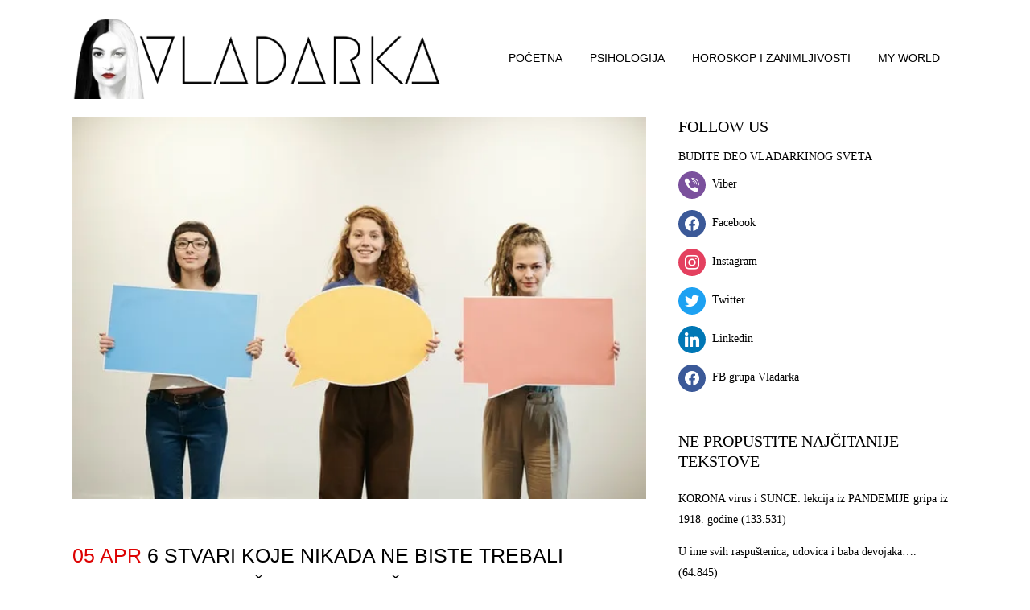

--- FILE ---
content_type: text/html; charset=UTF-8
request_url: https://vladarka.com/6-stvari-koje-nikada-ne-biste-trebali-uraditi-zbog-muskarca-pa-cak-i-da-je-zadnji-na-svetu/
body_size: 35610
content:
<!DOCTYPE html>
<html lang="bs-BA">
<head>
	<meta charset="UTF-8" />
	
				<meta name="viewport" content="width=device-width,initial-scale=1,user-scalable=no">
		
            
            
	<link rel="profile" href="http://gmpg.org/xfn/11" />
	<link rel="pingback" href="https://vladarka.com/xmlrpc.php" />

	<meta name='robots' content='noindex, follow' />

	<!-- This site is optimized with the Yoast SEO plugin v26.7 - https://yoast.com/wordpress/plugins/seo/ -->
	<title>6 stvari koje nikada ne biste trebali uraditi zbog muškarca – pa čak i da je “zadnji na svetu”! - VLADARKA</title>
	<meta name="description" content="psihologija, horoskop, lifestyle, tekstovi, ljubav, zivot, vladarka" />
	<meta property="og:locale" content="bs_BA" />
	<meta property="og:type" content="article" />
	<meta property="og:title" content="6 stvari koje nikada ne biste trebali uraditi zbog muškarca – pa čak i da je “zadnji na svetu”! - VLADARKA" />
	<meta property="og:description" content="psihologija, horoskop, lifestyle, tekstovi, ljubav, zivot, vladarka" />
	<meta property="og:url" content="https://vladarka.com/6-stvari-koje-nikada-ne-biste-trebali-uraditi-zbog-muskarca-pa-cak-i-da-je-zadnji-na-svetu/" />
	<meta property="og:site_name" content="VLADARKA" />
	<meta property="article:publisher" content="https://www.facebook.com/aknadalV218" />
	<meta property="article:author" content="https://www.facebook.com/aknadalV218/" />
	<meta property="article:published_time" content="2024-04-05T04:02:45+00:00" />
	<meta property="article:modified_time" content="2024-04-05T05:19:53+00:00" />
	<meta property="og:image" content="https://vladarka.com/wp-content/uploads/2020/02/three-women-holding-bubble-text-cards-3184401.jpg" />
	<meta property="og:image:width" content="640" />
	<meta property="og:image:height" content="426" />
	<meta property="og:image:type" content="image/jpeg" />
	<meta name="author" content="Vladarka" />
	<meta name="twitter:card" content="summary_large_image" />
	<meta name="twitter:creator" content="@aknadalV" />
	<meta name="twitter:site" content="@aknadalV" />
	<meta name="twitter:label1" content="Written by" />
	<meta name="twitter:data1" content="Vladarka" />
	<meta name="twitter:label2" content="Est. reading time" />
	<meta name="twitter:data2" content="2 minute" />
	<script type="application/ld+json" class="yoast-schema-graph">{"@context":"https://schema.org","@graph":[{"@type":"Article","@id":"https://vladarka.com/6-stvari-koje-nikada-ne-biste-trebali-uraditi-zbog-muskarca-pa-cak-i-da-je-zadnji-na-svetu/#article","isPartOf":{"@id":"https://vladarka.com/6-stvari-koje-nikada-ne-biste-trebali-uraditi-zbog-muskarca-pa-cak-i-da-je-zadnji-na-svetu/"},"author":{"name":"Vladarka","@id":"https://vladarka.com/#/schema/person/69c9240110c161b91764347b31862dae"},"headline":"6 stvari koje nikada ne biste trebali uraditi zbog muškarca – pa čak i da je “zadnji na svetu”!","datePublished":"2024-04-05T04:02:45+00:00","dateModified":"2024-04-05T05:19:53+00:00","mainEntityOfPage":{"@id":"https://vladarka.com/6-stvari-koje-nikada-ne-biste-trebali-uraditi-zbog-muskarca-pa-cak-i-da-je-zadnji-na-svetu/"},"wordCount":503,"image":{"@id":"https://vladarka.com/6-stvari-koje-nikada-ne-biste-trebali-uraditi-zbog-muskarca-pa-cak-i-da-je-zadnji-na-svetu/#primaryimage"},"thumbnailUrl":"https://vladarka.com/wp-content/uploads/2020/02/three-women-holding-bubble-text-cards-3184401.jpg","keywords":["anksioznost","asertivnost","bodylanguage","bogatstvo","buducnost","depresija","emocija","emocijonalnost","empatija","govortela","horoskop","horoskopskiznaci","knjiga","kviz","ljubav","ljubavnici","ljubomora","ljudi","lunamodesty","majka","mama","masta","milioner","misli","moć","muskarac","narcisoidnost","nedostajanje","nedostatak","nemar","nlp","novac","obaveza","oblik","oholost","osecanja","osmeh","perfekcija","pitanje","pomoc","promena","psiha","psihologija","psihopata","psihopatija","psihoterapija","putdouspeha","razmisljanje","resenje","roditelji","roditeljstvo","samoca","samopouzdanje","simptomidepresije","slava","sreca","status","strah","sudbina","susret","sutra","svest","svet","tata","tekst","telo","uspeh","vladanka218","vladarka","voleti","zanat","zene","zivot","znanje","zodijak"],"articleSection":["Womans &amp; Mens World"],"inLanguage":"bs-BA"},{"@type":"WebPage","@id":"https://vladarka.com/6-stvari-koje-nikada-ne-biste-trebali-uraditi-zbog-muskarca-pa-cak-i-da-je-zadnji-na-svetu/","url":"https://vladarka.com/6-stvari-koje-nikada-ne-biste-trebali-uraditi-zbog-muskarca-pa-cak-i-da-je-zadnji-na-svetu/","name":"6 stvari koje nikada ne biste trebali uraditi zbog muškarca – pa čak i da je “zadnji na svetu”! - VLADARKA","isPartOf":{"@id":"https://vladarka.com/#website"},"primaryImageOfPage":{"@id":"https://vladarka.com/6-stvari-koje-nikada-ne-biste-trebali-uraditi-zbog-muskarca-pa-cak-i-da-je-zadnji-na-svetu/#primaryimage"},"image":{"@id":"https://vladarka.com/6-stvari-koje-nikada-ne-biste-trebali-uraditi-zbog-muskarca-pa-cak-i-da-je-zadnji-na-svetu/#primaryimage"},"thumbnailUrl":"https://vladarka.com/wp-content/uploads/2020/02/three-women-holding-bubble-text-cards-3184401.jpg","datePublished":"2024-04-05T04:02:45+00:00","dateModified":"2024-04-05T05:19:53+00:00","author":{"@id":"https://vladarka.com/#/schema/person/69c9240110c161b91764347b31862dae"},"description":"psihologija, horoskop, lifestyle, tekstovi, ljubav, zivot, vladarka","inLanguage":"bs-BA","potentialAction":[{"@type":"ReadAction","target":["https://vladarka.com/6-stvari-koje-nikada-ne-biste-trebali-uraditi-zbog-muskarca-pa-cak-i-da-je-zadnji-na-svetu/"]}]},{"@type":"ImageObject","inLanguage":"bs-BA","@id":"https://vladarka.com/6-stvari-koje-nikada-ne-biste-trebali-uraditi-zbog-muskarca-pa-cak-i-da-je-zadnji-na-svetu/#primaryimage","url":"https://vladarka.com/wp-content/uploads/2020/02/three-women-holding-bubble-text-cards-3184401.jpg","contentUrl":"https://vladarka.com/wp-content/uploads/2020/02/three-women-holding-bubble-text-cards-3184401.jpg","width":640,"height":426,"caption":"https://www.pexels.com/photo/three-women-holding-bubble-text-cards-3184401/"},{"@type":"WebSite","@id":"https://vladarka.com/#website","url":"https://vladarka.com/","name":"VLADARKA","description":"","potentialAction":[{"@type":"SearchAction","target":{"@type":"EntryPoint","urlTemplate":"https://vladarka.com/?s={search_term_string}"},"query-input":{"@type":"PropertyValueSpecification","valueRequired":true,"valueName":"search_term_string"}}],"inLanguage":"bs-BA"},{"@type":"Person","@id":"https://vladarka.com/#/schema/person/69c9240110c161b91764347b31862dae","name":"Vladarka","sameAs":["https://www.facebook.com/aknadalV218/","https://www.instagram.com/gestikulacija_karakter/"]}]}</script>
	<!-- / Yoast SEO plugin. -->


<link rel='dns-prefetch' href='//maps.googleapis.com' />
<link rel='dns-prefetch' href='//www.googletagmanager.com' />
<link rel='dns-prefetch' href='//fonts.googleapis.com' />
<link rel="alternate" type="application/rss+xml" title="VLADARKA &raquo; novosti" href="https://vladarka.com/feed/" />
<link rel="alternate" type="application/rss+xml" title="VLADARKA &raquo;  novosti o komentarima" href="https://vladarka.com/comments/feed/" />
<script type="text/javascript" id="wpp-js" src="https://vladarka.com/wp-content/plugins/wordpress-popular-posts/assets/js/wpp.min.js?ver=7.3.6" data-sampling="0" data-sampling-rate="100" data-api-url="https://vladarka.com/wp-json/wordpress-popular-posts" data-post-id="4166" data-token="7ee49be205" data-lang="0" data-debug="0"></script>
<link rel="alternate" type="application/rss+xml" title="VLADARKA &raquo; 6 stvari koje nikada ne biste trebali uraditi zbog muškarca – pa čak i da je “zadnji na svetu”! novosti o komentarima" href="https://vladarka.com/6-stvari-koje-nikada-ne-biste-trebali-uraditi-zbog-muskarca-pa-cak-i-da-je-zadnji-na-svetu/feed/" />
<link rel="alternate" title="oEmbed (JSON)" type="application/json+oembed" href="https://vladarka.com/wp-json/oembed/1.0/embed?url=https%3A%2F%2Fvladarka.com%2F6-stvari-koje-nikada-ne-biste-trebali-uraditi-zbog-muskarca-pa-cak-i-da-je-zadnji-na-svetu%2F" />
<link rel="alternate" title="oEmbed (XML)" type="text/xml+oembed" href="https://vladarka.com/wp-json/oembed/1.0/embed?url=https%3A%2F%2Fvladarka.com%2F6-stvari-koje-nikada-ne-biste-trebali-uraditi-zbog-muskarca-pa-cak-i-da-je-zadnji-na-svetu%2F&#038;format=xml" />
<style id='wp-img-auto-sizes-contain-inline-css' type='text/css'>
img:is([sizes=auto i],[sizes^="auto," i]){contain-intrinsic-size:3000px 1500px}
/*# sourceURL=wp-img-auto-sizes-contain-inline-css */
</style>
<link rel='stylesheet' id='dashicons-css' href='https://vladarka.com/wp-includes/css/dashicons.min.css?ver=edfc1afd22f192b9eb12e5a220d7d688' type='text/css' media='all' />
<link rel='stylesheet' id='post-views-counter-frontend-css' href='https://vladarka.com/wp-content/plugins/post-views-counter/css/frontend.css?ver=1.7.0' type='text/css' media='all' />
<link rel='stylesheet' id='layerslider-css' href='https://vladarka.com/wp-content/plugins/LayerSlider/assets/static/layerslider/css/layerslider.css?ver=7.2.1' type='text/css' media='all' />
<link rel='stylesheet' id='ls-google-fonts-css' href='https://fonts.googleapis.com/css?family=Lato:100,100i,200,200i,300,300i,400,400i,500,500i,600,600i,700,700i,800,800i,900,900i%7COpen+Sans:100,100i,200,200i,300,300i,400,400i,500,500i,600,600i,700,700i,800,800i,900,900i' type='text/css' media='all' />
<style id='wp-emoji-styles-inline-css' type='text/css'>

	img.wp-smiley, img.emoji {
		display: inline !important;
		border: none !important;
		box-shadow: none !important;
		height: 1em !important;
		width: 1em !important;
		margin: 0 0.07em !important;
		vertical-align: -0.1em !important;
		background: none !important;
		padding: 0 !important;
	}
/*# sourceURL=wp-emoji-styles-inline-css */
</style>
<style id='wp-block-library-inline-css' type='text/css'>
:root{--wp-block-synced-color:#7a00df;--wp-block-synced-color--rgb:122,0,223;--wp-bound-block-color:var(--wp-block-synced-color);--wp-editor-canvas-background:#ddd;--wp-admin-theme-color:#007cba;--wp-admin-theme-color--rgb:0,124,186;--wp-admin-theme-color-darker-10:#006ba1;--wp-admin-theme-color-darker-10--rgb:0,107,160.5;--wp-admin-theme-color-darker-20:#005a87;--wp-admin-theme-color-darker-20--rgb:0,90,135;--wp-admin-border-width-focus:2px}@media (min-resolution:192dpi){:root{--wp-admin-border-width-focus:1.5px}}.wp-element-button{cursor:pointer}:root .has-very-light-gray-background-color{background-color:#eee}:root .has-very-dark-gray-background-color{background-color:#313131}:root .has-very-light-gray-color{color:#eee}:root .has-very-dark-gray-color{color:#313131}:root .has-vivid-green-cyan-to-vivid-cyan-blue-gradient-background{background:linear-gradient(135deg,#00d084,#0693e3)}:root .has-purple-crush-gradient-background{background:linear-gradient(135deg,#34e2e4,#4721fb 50%,#ab1dfe)}:root .has-hazy-dawn-gradient-background{background:linear-gradient(135deg,#faaca8,#dad0ec)}:root .has-subdued-olive-gradient-background{background:linear-gradient(135deg,#fafae1,#67a671)}:root .has-atomic-cream-gradient-background{background:linear-gradient(135deg,#fdd79a,#004a59)}:root .has-nightshade-gradient-background{background:linear-gradient(135deg,#330968,#31cdcf)}:root .has-midnight-gradient-background{background:linear-gradient(135deg,#020381,#2874fc)}:root{--wp--preset--font-size--normal:16px;--wp--preset--font-size--huge:42px}.has-regular-font-size{font-size:1em}.has-larger-font-size{font-size:2.625em}.has-normal-font-size{font-size:var(--wp--preset--font-size--normal)}.has-huge-font-size{font-size:var(--wp--preset--font-size--huge)}.has-text-align-center{text-align:center}.has-text-align-left{text-align:left}.has-text-align-right{text-align:right}.has-fit-text{white-space:nowrap!important}#end-resizable-editor-section{display:none}.aligncenter{clear:both}.items-justified-left{justify-content:flex-start}.items-justified-center{justify-content:center}.items-justified-right{justify-content:flex-end}.items-justified-space-between{justify-content:space-between}.screen-reader-text{border:0;clip-path:inset(50%);height:1px;margin:-1px;overflow:hidden;padding:0;position:absolute;width:1px;word-wrap:normal!important}.screen-reader-text:focus{background-color:#ddd;clip-path:none;color:#444;display:block;font-size:1em;height:auto;left:5px;line-height:normal;padding:15px 23px 14px;text-decoration:none;top:5px;width:auto;z-index:100000}html :where(.has-border-color){border-style:solid}html :where([style*=border-top-color]){border-top-style:solid}html :where([style*=border-right-color]){border-right-style:solid}html :where([style*=border-bottom-color]){border-bottom-style:solid}html :where([style*=border-left-color]){border-left-style:solid}html :where([style*=border-width]){border-style:solid}html :where([style*=border-top-width]){border-top-style:solid}html :where([style*=border-right-width]){border-right-style:solid}html :where([style*=border-bottom-width]){border-bottom-style:solid}html :where([style*=border-left-width]){border-left-style:solid}html :where(img[class*=wp-image-]){height:auto;max-width:100%}:where(figure){margin:0 0 1em}html :where(.is-position-sticky){--wp-admin--admin-bar--position-offset:var(--wp-admin--admin-bar--height,0px)}@media screen and (max-width:600px){html :where(.is-position-sticky){--wp-admin--admin-bar--position-offset:0px}}

/*# sourceURL=wp-block-library-inline-css */
</style><link rel='stylesheet' id='wpzoom-social-icons-block-style-css' href='https://vladarka.com/wp-content/plugins/social-icons-widget-by-wpzoom/block/dist/style-wpzoom-social-icons.css?ver=4.5.3' type='text/css' media='all' />
<style id='global-styles-inline-css' type='text/css'>
:root{--wp--preset--aspect-ratio--square: 1;--wp--preset--aspect-ratio--4-3: 4/3;--wp--preset--aspect-ratio--3-4: 3/4;--wp--preset--aspect-ratio--3-2: 3/2;--wp--preset--aspect-ratio--2-3: 2/3;--wp--preset--aspect-ratio--16-9: 16/9;--wp--preset--aspect-ratio--9-16: 9/16;--wp--preset--color--black: #000000;--wp--preset--color--cyan-bluish-gray: #abb8c3;--wp--preset--color--white: #ffffff;--wp--preset--color--pale-pink: #f78da7;--wp--preset--color--vivid-red: #cf2e2e;--wp--preset--color--luminous-vivid-orange: #ff6900;--wp--preset--color--luminous-vivid-amber: #fcb900;--wp--preset--color--light-green-cyan: #7bdcb5;--wp--preset--color--vivid-green-cyan: #00d084;--wp--preset--color--pale-cyan-blue: #8ed1fc;--wp--preset--color--vivid-cyan-blue: #0693e3;--wp--preset--color--vivid-purple: #9b51e0;--wp--preset--gradient--vivid-cyan-blue-to-vivid-purple: linear-gradient(135deg,rgb(6,147,227) 0%,rgb(155,81,224) 100%);--wp--preset--gradient--light-green-cyan-to-vivid-green-cyan: linear-gradient(135deg,rgb(122,220,180) 0%,rgb(0,208,130) 100%);--wp--preset--gradient--luminous-vivid-amber-to-luminous-vivid-orange: linear-gradient(135deg,rgb(252,185,0) 0%,rgb(255,105,0) 100%);--wp--preset--gradient--luminous-vivid-orange-to-vivid-red: linear-gradient(135deg,rgb(255,105,0) 0%,rgb(207,46,46) 100%);--wp--preset--gradient--very-light-gray-to-cyan-bluish-gray: linear-gradient(135deg,rgb(238,238,238) 0%,rgb(169,184,195) 100%);--wp--preset--gradient--cool-to-warm-spectrum: linear-gradient(135deg,rgb(74,234,220) 0%,rgb(151,120,209) 20%,rgb(207,42,186) 40%,rgb(238,44,130) 60%,rgb(251,105,98) 80%,rgb(254,248,76) 100%);--wp--preset--gradient--blush-light-purple: linear-gradient(135deg,rgb(255,206,236) 0%,rgb(152,150,240) 100%);--wp--preset--gradient--blush-bordeaux: linear-gradient(135deg,rgb(254,205,165) 0%,rgb(254,45,45) 50%,rgb(107,0,62) 100%);--wp--preset--gradient--luminous-dusk: linear-gradient(135deg,rgb(255,203,112) 0%,rgb(199,81,192) 50%,rgb(65,88,208) 100%);--wp--preset--gradient--pale-ocean: linear-gradient(135deg,rgb(255,245,203) 0%,rgb(182,227,212) 50%,rgb(51,167,181) 100%);--wp--preset--gradient--electric-grass: linear-gradient(135deg,rgb(202,248,128) 0%,rgb(113,206,126) 100%);--wp--preset--gradient--midnight: linear-gradient(135deg,rgb(2,3,129) 0%,rgb(40,116,252) 100%);--wp--preset--font-size--small: 13px;--wp--preset--font-size--medium: 20px;--wp--preset--font-size--large: 36px;--wp--preset--font-size--x-large: 42px;--wp--preset--spacing--20: 0.44rem;--wp--preset--spacing--30: 0.67rem;--wp--preset--spacing--40: 1rem;--wp--preset--spacing--50: 1.5rem;--wp--preset--spacing--60: 2.25rem;--wp--preset--spacing--70: 3.38rem;--wp--preset--spacing--80: 5.06rem;--wp--preset--shadow--natural: 6px 6px 9px rgba(0, 0, 0, 0.2);--wp--preset--shadow--deep: 12px 12px 50px rgba(0, 0, 0, 0.4);--wp--preset--shadow--sharp: 6px 6px 0px rgba(0, 0, 0, 0.2);--wp--preset--shadow--outlined: 6px 6px 0px -3px rgb(255, 255, 255), 6px 6px rgb(0, 0, 0);--wp--preset--shadow--crisp: 6px 6px 0px rgb(0, 0, 0);}:where(.is-layout-flex){gap: 0.5em;}:where(.is-layout-grid){gap: 0.5em;}body .is-layout-flex{display: flex;}.is-layout-flex{flex-wrap: wrap;align-items: center;}.is-layout-flex > :is(*, div){margin: 0;}body .is-layout-grid{display: grid;}.is-layout-grid > :is(*, div){margin: 0;}:where(.wp-block-columns.is-layout-flex){gap: 2em;}:where(.wp-block-columns.is-layout-grid){gap: 2em;}:where(.wp-block-post-template.is-layout-flex){gap: 1.25em;}:where(.wp-block-post-template.is-layout-grid){gap: 1.25em;}.has-black-color{color: var(--wp--preset--color--black) !important;}.has-cyan-bluish-gray-color{color: var(--wp--preset--color--cyan-bluish-gray) !important;}.has-white-color{color: var(--wp--preset--color--white) !important;}.has-pale-pink-color{color: var(--wp--preset--color--pale-pink) !important;}.has-vivid-red-color{color: var(--wp--preset--color--vivid-red) !important;}.has-luminous-vivid-orange-color{color: var(--wp--preset--color--luminous-vivid-orange) !important;}.has-luminous-vivid-amber-color{color: var(--wp--preset--color--luminous-vivid-amber) !important;}.has-light-green-cyan-color{color: var(--wp--preset--color--light-green-cyan) !important;}.has-vivid-green-cyan-color{color: var(--wp--preset--color--vivid-green-cyan) !important;}.has-pale-cyan-blue-color{color: var(--wp--preset--color--pale-cyan-blue) !important;}.has-vivid-cyan-blue-color{color: var(--wp--preset--color--vivid-cyan-blue) !important;}.has-vivid-purple-color{color: var(--wp--preset--color--vivid-purple) !important;}.has-black-background-color{background-color: var(--wp--preset--color--black) !important;}.has-cyan-bluish-gray-background-color{background-color: var(--wp--preset--color--cyan-bluish-gray) !important;}.has-white-background-color{background-color: var(--wp--preset--color--white) !important;}.has-pale-pink-background-color{background-color: var(--wp--preset--color--pale-pink) !important;}.has-vivid-red-background-color{background-color: var(--wp--preset--color--vivid-red) !important;}.has-luminous-vivid-orange-background-color{background-color: var(--wp--preset--color--luminous-vivid-orange) !important;}.has-luminous-vivid-amber-background-color{background-color: var(--wp--preset--color--luminous-vivid-amber) !important;}.has-light-green-cyan-background-color{background-color: var(--wp--preset--color--light-green-cyan) !important;}.has-vivid-green-cyan-background-color{background-color: var(--wp--preset--color--vivid-green-cyan) !important;}.has-pale-cyan-blue-background-color{background-color: var(--wp--preset--color--pale-cyan-blue) !important;}.has-vivid-cyan-blue-background-color{background-color: var(--wp--preset--color--vivid-cyan-blue) !important;}.has-vivid-purple-background-color{background-color: var(--wp--preset--color--vivid-purple) !important;}.has-black-border-color{border-color: var(--wp--preset--color--black) !important;}.has-cyan-bluish-gray-border-color{border-color: var(--wp--preset--color--cyan-bluish-gray) !important;}.has-white-border-color{border-color: var(--wp--preset--color--white) !important;}.has-pale-pink-border-color{border-color: var(--wp--preset--color--pale-pink) !important;}.has-vivid-red-border-color{border-color: var(--wp--preset--color--vivid-red) !important;}.has-luminous-vivid-orange-border-color{border-color: var(--wp--preset--color--luminous-vivid-orange) !important;}.has-luminous-vivid-amber-border-color{border-color: var(--wp--preset--color--luminous-vivid-amber) !important;}.has-light-green-cyan-border-color{border-color: var(--wp--preset--color--light-green-cyan) !important;}.has-vivid-green-cyan-border-color{border-color: var(--wp--preset--color--vivid-green-cyan) !important;}.has-pale-cyan-blue-border-color{border-color: var(--wp--preset--color--pale-cyan-blue) !important;}.has-vivid-cyan-blue-border-color{border-color: var(--wp--preset--color--vivid-cyan-blue) !important;}.has-vivid-purple-border-color{border-color: var(--wp--preset--color--vivid-purple) !important;}.has-vivid-cyan-blue-to-vivid-purple-gradient-background{background: var(--wp--preset--gradient--vivid-cyan-blue-to-vivid-purple) !important;}.has-light-green-cyan-to-vivid-green-cyan-gradient-background{background: var(--wp--preset--gradient--light-green-cyan-to-vivid-green-cyan) !important;}.has-luminous-vivid-amber-to-luminous-vivid-orange-gradient-background{background: var(--wp--preset--gradient--luminous-vivid-amber-to-luminous-vivid-orange) !important;}.has-luminous-vivid-orange-to-vivid-red-gradient-background{background: var(--wp--preset--gradient--luminous-vivid-orange-to-vivid-red) !important;}.has-very-light-gray-to-cyan-bluish-gray-gradient-background{background: var(--wp--preset--gradient--very-light-gray-to-cyan-bluish-gray) !important;}.has-cool-to-warm-spectrum-gradient-background{background: var(--wp--preset--gradient--cool-to-warm-spectrum) !important;}.has-blush-light-purple-gradient-background{background: var(--wp--preset--gradient--blush-light-purple) !important;}.has-blush-bordeaux-gradient-background{background: var(--wp--preset--gradient--blush-bordeaux) !important;}.has-luminous-dusk-gradient-background{background: var(--wp--preset--gradient--luminous-dusk) !important;}.has-pale-ocean-gradient-background{background: var(--wp--preset--gradient--pale-ocean) !important;}.has-electric-grass-gradient-background{background: var(--wp--preset--gradient--electric-grass) !important;}.has-midnight-gradient-background{background: var(--wp--preset--gradient--midnight) !important;}.has-small-font-size{font-size: var(--wp--preset--font-size--small) !important;}.has-medium-font-size{font-size: var(--wp--preset--font-size--medium) !important;}.has-large-font-size{font-size: var(--wp--preset--font-size--large) !important;}.has-x-large-font-size{font-size: var(--wp--preset--font-size--x-large) !important;}
/*# sourceURL=global-styles-inline-css */
</style>

<style id='classic-theme-styles-inline-css' type='text/css'>
/*! This file is auto-generated */
.wp-block-button__link{color:#fff;background-color:#32373c;border-radius:9999px;box-shadow:none;text-decoration:none;padding:calc(.667em + 2px) calc(1.333em + 2px);font-size:1.125em}.wp-block-file__button{background:#32373c;color:#fff;text-decoration:none}
/*# sourceURL=/wp-includes/css/classic-themes.min.css */
</style>
<link rel='stylesheet' id='contact-form-7-css' href='https://vladarka.com/wp-content/plugins/contact-form-7/includes/css/styles.css?ver=6.1.4' type='text/css' media='all' />
<link rel='stylesheet' id='megamenu-css' href='https://vladarka.com/wp-content/uploads/maxmegamenu/style.css?ver=a7f7d5' type='text/css' media='all' />
<link rel='stylesheet' id='wordpress-popular-posts-css-css' href='https://vladarka.com/wp-content/plugins/wordpress-popular-posts/assets/css/wpp.css?ver=7.3.6' type='text/css' media='all' />
<link rel='stylesheet' id='mediaelement-css' href='https://vladarka.com/wp-includes/js/mediaelement/mediaelementplayer-legacy.min.css?ver=4.2.17' type='text/css' media='all' />
<link rel='stylesheet' id='wp-mediaelement-css' href='https://vladarka.com/wp-includes/js/mediaelement/wp-mediaelement.min.css?ver=edfc1afd22f192b9eb12e5a220d7d688' type='text/css' media='all' />
<link rel='stylesheet' id='bridge-default-style-css' href='https://vladarka.com/wp-content/themes/bridge/style.css?ver=edfc1afd22f192b9eb12e5a220d7d688' type='text/css' media='all' />
<link rel='stylesheet' id='bridge-qode-font_awesome-css' href='https://vladarka.com/wp-content/themes/bridge/css/font-awesome/css/font-awesome.min.css?ver=edfc1afd22f192b9eb12e5a220d7d688' type='text/css' media='all' />
<link rel='stylesheet' id='bridge-qode-font_elegant-css' href='https://vladarka.com/wp-content/themes/bridge/css/elegant-icons/style.min.css?ver=edfc1afd22f192b9eb12e5a220d7d688' type='text/css' media='all' />
<link rel='stylesheet' id='bridge-qode-linea_icons-css' href='https://vladarka.com/wp-content/themes/bridge/css/linea-icons/style.css?ver=edfc1afd22f192b9eb12e5a220d7d688' type='text/css' media='all' />
<link rel='stylesheet' id='bridge-qode-dripicons-css' href='https://vladarka.com/wp-content/themes/bridge/css/dripicons/dripicons.css?ver=edfc1afd22f192b9eb12e5a220d7d688' type='text/css' media='all' />
<link rel='stylesheet' id='bridge-qode-kiko-css' href='https://vladarka.com/wp-content/themes/bridge/css/kiko/kiko-all.css?ver=edfc1afd22f192b9eb12e5a220d7d688' type='text/css' media='all' />
<link rel='stylesheet' id='bridge-qode-font_awesome_5-css' href='https://vladarka.com/wp-content/themes/bridge/css/font-awesome-5/css/font-awesome-5.min.css?ver=edfc1afd22f192b9eb12e5a220d7d688' type='text/css' media='all' />
<link rel='stylesheet' id='bridge-stylesheet-css' href='https://vladarka.com/wp-content/themes/bridge/css/stylesheet.min.css?ver=edfc1afd22f192b9eb12e5a220d7d688' type='text/css' media='all' />
<style id='bridge-stylesheet-inline-css' type='text/css'>
   .postid-4166.disabled_footer_top .footer_top_holder, .postid-4166.disabled_footer_bottom .footer_bottom_holder { display: none;}


/*# sourceURL=bridge-stylesheet-inline-css */
</style>
<link rel='stylesheet' id='bridge-print-css' href='https://vladarka.com/wp-content/themes/bridge/css/print.css?ver=edfc1afd22f192b9eb12e5a220d7d688' type='text/css' media='all' />
<link rel='stylesheet' id='bridge-style-dynamic-css' href='https://vladarka.com/wp-content/themes/bridge/css/style_dynamic.css?ver=1585897788' type='text/css' media='all' />
<link rel='stylesheet' id='bridge-responsive-css' href='https://vladarka.com/wp-content/themes/bridge/css/responsive.min.css?ver=edfc1afd22f192b9eb12e5a220d7d688' type='text/css' media='all' />
<link rel='stylesheet' id='bridge-style-dynamic-responsive-css' href='https://vladarka.com/wp-content/themes/bridge/css/style_dynamic_responsive.css?ver=1585897788' type='text/css' media='all' />
<style id='bridge-style-dynamic-responsive-inline-css' type='text/css'>
header .header_top .q_social_icon_holder {
    width: inherit;
}

.header-widget.widget_nav_menu ul.menu li a {
    padding-left: 0;
    padding-right: 24px;
}

header:not(.with_hover_bg_color) nav.main_menu > ul > li:hover > a{
    opacity: 1;
}

nav.main_menu ul li a span.underline_dash{
    bottom: -35%;
}

.header-widget.widget_nav_menu ul.menu li a {
    text-transform: uppercase;
    color: #000;
    font-size: 10px;
}

nav.main_menu > ul > li:last-child {
    padding-right: 5px;
}

.blog_holder.blog_masonry_date_in_image .time .time_day {
    color: #000;
    font-size: 30px;
    font-weight: 400;
    font-family: 'Oranienbaum', serif;
}

.blog_holder.blog_masonry_date_in_image .time {
    font-size: 10px;
    text-transform: uppercase;
}

.blog_holder.blog_masonry_date_in_image .time {
    padding: 15px 18px 6px;
}

 .pagination ul li a, .pagination ul li span {
    font-family: 'Oranienbaum', serif;
}

.blog_holder.blog_masonry_date_in_image .social_share_list_holder ul li i {
    color: #1f1f1f;
}

.social_share_list_holder ul li {    
    margin-right: 19px;
}

.pagination {
    margin: 27px 0 111px;
}

.wpcf7 form.wpcf7-form p {
    margin-bottom: 0;
}

.mobile_menu_button span {
    font-size: 24px;
}

.blog_holder.blog_masonry_date_in_image .social_share_list_holder ul li i {
    -webkit-transition: color 0.1s linear;
    transition: color 0.1s linear;
}

.q_dropcap {
font-family: 'Oranienbaum', serif;
font-weight: 400 !important;
}

.single_tags h5, .comment_number h5, .comment_holder .comment .text .name {
    font-size: 19px
}

.comment_holder .comment {
    padding: 24px 25px 42px;
    border-bottom: 1px #E0E0E0 solid;
}

.comments .comment .text .comment_date {
    font-size: 10px;
}

.comments .comment .text .text_holder {
    margin: 13px 0 0;
}

div.comment_form {
    margin: 25px 0 75px;
}

.comment_holder .comment .text .comment-reply-link, .comment_holder .comment .text .replay {
    font-size: 10px;
}

.single_tags h5 {
    margin-right: 4px;
}
aside .widget.posts_holder li {
    transition: color 0.3s ease-in-out;
}
aside .widget.posts_holder li  a{
    transition: none;
}

@media only screen and (max-width: 600px) {
.blog_holder.masonry.blog_masonry_date_in_image h5, .blog_holder.masonry.blog_masonry_date_in_image h5 a, h2 a, .blog_holder.blog_single article h2 {
    font-size: 26px;
    line-height: 31px;
}
.comment_holder .comment {
    padding: 24px 0 42px;
}
}
/*# sourceURL=bridge-style-dynamic-responsive-inline-css */
</style>
<link rel='stylesheet' id='js_composer_front-css' href='https://vladarka.com/wp-content/plugins/js_composer/assets/css/js_composer.min.css?ver=6.9.0' type='text/css' media='all' />
<link rel='stylesheet' id='bridge-style-handle-google-fonts-css' href='https://fonts.googleapis.com/css?family=Raleway%3A100%2C200%2C300%2C400%2C500%2C600%2C700%2C800%2C900%2C100italic%2C300italic%2C400italic%2C700italic%7CAsar%3A100%2C200%2C300%2C400%2C500%2C600%2C700%2C800%2C900%2C100italic%2C300italic%2C400italic%2C700italic%7CAndada%3A100%2C200%2C300%2C400%2C500%2C600%2C700%2C800%2C900%2C100italic%2C300italic%2C400italic%2C700italic%7COranienbaum%3A100%2C200%2C300%2C400%2C500%2C600%2C700%2C800%2C900%2C100italic%2C300italic%2C400italic%2C700italic&#038;subset=latin%2Clatin-ext&#038;ver=1.0.0' type='text/css' media='all' />
<link rel='stylesheet' id='bridge-core-dashboard-style-css' href='https://vladarka.com/wp-content/plugins/bridge-core/modules/core-dashboard/assets/css/core-dashboard.min.css?ver=edfc1afd22f192b9eb12e5a220d7d688' type='text/css' media='all' />
<link rel='stylesheet' id='wpzoom-social-icons-socicon-css' href='https://vladarka.com/wp-content/plugins/social-icons-widget-by-wpzoom/assets/css/wpzoom-socicon.css?ver=1765002574' type='text/css' media='all' />
<link rel='stylesheet' id='wpzoom-social-icons-genericons-css' href='https://vladarka.com/wp-content/plugins/social-icons-widget-by-wpzoom/assets/css/genericons.css?ver=1765002574' type='text/css' media='all' />
<link rel='stylesheet' id='wpzoom-social-icons-academicons-css' href='https://vladarka.com/wp-content/plugins/social-icons-widget-by-wpzoom/assets/css/academicons.min.css?ver=1765002574' type='text/css' media='all' />
<link rel='stylesheet' id='wpzoom-social-icons-font-awesome-3-css' href='https://vladarka.com/wp-content/plugins/social-icons-widget-by-wpzoom/assets/css/font-awesome-3.min.css?ver=1765002574' type='text/css' media='all' />
<link rel='stylesheet' id='wpzoom-social-icons-styles-css' href='https://vladarka.com/wp-content/plugins/social-icons-widget-by-wpzoom/assets/css/wpzoom-social-icons-styles.css?ver=1765002574' type='text/css' media='all' />
<link rel='stylesheet' id='wpdiscuz-frontend-css-css' href='https://vladarka.com/wp-content/plugins/wpdiscuz/themes/default/style.css?ver=7.6.42' type='text/css' media='all' />
<style id='wpdiscuz-frontend-css-inline-css' type='text/css'>
 #wpdcom .wpd-blog-administrator .wpd-comment-label{color:#ffffff;background-color:#00B38F;border:none}#wpdcom .wpd-blog-administrator .wpd-comment-author, #wpdcom .wpd-blog-administrator .wpd-comment-author a{color:#00B38F}#wpdcom.wpd-layout-1 .wpd-comment .wpd-blog-administrator .wpd-avatar img{border-color:#00B38F}#wpdcom.wpd-layout-2 .wpd-comment.wpd-reply .wpd-comment-wrap.wpd-blog-administrator{border-left:3px solid #00B38F}#wpdcom.wpd-layout-2 .wpd-comment .wpd-blog-administrator .wpd-avatar img{border-bottom-color:#00B38F}#wpdcom.wpd-layout-3 .wpd-blog-administrator .wpd-comment-subheader{border-top:1px dashed #00B38F}#wpdcom.wpd-layout-3 .wpd-reply .wpd-blog-administrator .wpd-comment-right{border-left:1px solid #00B38F}#wpdcom .wpd-blog-editor .wpd-comment-label{color:#ffffff;background-color:#00B38F;border:none}#wpdcom .wpd-blog-editor .wpd-comment-author, #wpdcom .wpd-blog-editor .wpd-comment-author a{color:#00B38F}#wpdcom.wpd-layout-1 .wpd-comment .wpd-blog-editor .wpd-avatar img{border-color:#00B38F}#wpdcom.wpd-layout-2 .wpd-comment.wpd-reply .wpd-comment-wrap.wpd-blog-editor{border-left:3px solid #00B38F}#wpdcom.wpd-layout-2 .wpd-comment .wpd-blog-editor .wpd-avatar img{border-bottom-color:#00B38F}#wpdcom.wpd-layout-3 .wpd-blog-editor .wpd-comment-subheader{border-top:1px dashed #00B38F}#wpdcom.wpd-layout-3 .wpd-reply .wpd-blog-editor .wpd-comment-right{border-left:1px solid #00B38F}#wpdcom .wpd-blog-author .wpd-comment-label{color:#ffffff;background-color:#00B38F;border:none}#wpdcom .wpd-blog-author .wpd-comment-author, #wpdcom .wpd-blog-author .wpd-comment-author a{color:#00B38F}#wpdcom.wpd-layout-1 .wpd-comment .wpd-blog-author .wpd-avatar img{border-color:#00B38F}#wpdcom.wpd-layout-2 .wpd-comment .wpd-blog-author .wpd-avatar img{border-bottom-color:#00B38F}#wpdcom.wpd-layout-3 .wpd-blog-author .wpd-comment-subheader{border-top:1px dashed #00B38F}#wpdcom.wpd-layout-3 .wpd-reply .wpd-blog-author .wpd-comment-right{border-left:1px solid #00B38F}#wpdcom .wpd-blog-contributor .wpd-comment-label{color:#ffffff;background-color:#00B38F;border:none}#wpdcom .wpd-blog-contributor .wpd-comment-author, #wpdcom .wpd-blog-contributor .wpd-comment-author a{color:#00B38F}#wpdcom.wpd-layout-1 .wpd-comment .wpd-blog-contributor .wpd-avatar img{border-color:#00B38F}#wpdcom.wpd-layout-2 .wpd-comment .wpd-blog-contributor .wpd-avatar img{border-bottom-color:#00B38F}#wpdcom.wpd-layout-3 .wpd-blog-contributor .wpd-comment-subheader{border-top:1px dashed #00B38F}#wpdcom.wpd-layout-3 .wpd-reply .wpd-blog-contributor .wpd-comment-right{border-left:1px solid #00B38F}#wpdcom .wpd-blog-subscriber .wpd-comment-label{color:#ffffff;background-color:#00B38F;border:none}#wpdcom .wpd-blog-subscriber .wpd-comment-author, #wpdcom .wpd-blog-subscriber .wpd-comment-author a{color:#00B38F}#wpdcom.wpd-layout-2 .wpd-comment .wpd-blog-subscriber .wpd-avatar img{border-bottom-color:#00B38F}#wpdcom.wpd-layout-3 .wpd-blog-subscriber .wpd-comment-subheader{border-top:1px dashed #00B38F}#wpdcom .wpd-blog-wpseo_manager .wpd-comment-label{color:#ffffff;background-color:#00B38F;border:none}#wpdcom .wpd-blog-wpseo_manager .wpd-comment-author, #wpdcom .wpd-blog-wpseo_manager .wpd-comment-author a{color:#00B38F}#wpdcom.wpd-layout-1 .wpd-comment .wpd-blog-wpseo_manager .wpd-avatar img{border-color:#00B38F}#wpdcom.wpd-layout-2 .wpd-comment .wpd-blog-wpseo_manager .wpd-avatar img{border-bottom-color:#00B38F}#wpdcom.wpd-layout-3 .wpd-blog-wpseo_manager .wpd-comment-subheader{border-top:1px dashed #00B38F}#wpdcom.wpd-layout-3 .wpd-reply .wpd-blog-wpseo_manager .wpd-comment-right{border-left:1px solid #00B38F}#wpdcom .wpd-blog-wpseo_editor .wpd-comment-label{color:#ffffff;background-color:#00B38F;border:none}#wpdcom .wpd-blog-wpseo_editor .wpd-comment-author, #wpdcom .wpd-blog-wpseo_editor .wpd-comment-author a{color:#00B38F}#wpdcom.wpd-layout-1 .wpd-comment .wpd-blog-wpseo_editor .wpd-avatar img{border-color:#00B38F}#wpdcom.wpd-layout-2 .wpd-comment .wpd-blog-wpseo_editor .wpd-avatar img{border-bottom-color:#00B38F}#wpdcom.wpd-layout-3 .wpd-blog-wpseo_editor .wpd-comment-subheader{border-top:1px dashed #00B38F}#wpdcom.wpd-layout-3 .wpd-reply .wpd-blog-wpseo_editor .wpd-comment-right{border-left:1px solid #00B38F}#wpdcom .wpd-blog-post_author .wpd-comment-label{color:#ffffff;background-color:#00B38F;border:none}#wpdcom .wpd-blog-post_author .wpd-comment-author, #wpdcom .wpd-blog-post_author .wpd-comment-author a{color:#00B38F}#wpdcom .wpd-blog-post_author .wpd-avatar img{border-color:#00B38F}#wpdcom.wpd-layout-1 .wpd-comment .wpd-blog-post_author .wpd-avatar img{border-color:#00B38F}#wpdcom.wpd-layout-2 .wpd-comment.wpd-reply .wpd-comment-wrap.wpd-blog-post_author{border-left:3px solid #00B38F}#wpdcom.wpd-layout-2 .wpd-comment .wpd-blog-post_author .wpd-avatar img{border-bottom-color:#00B38F}#wpdcom.wpd-layout-3 .wpd-blog-post_author .wpd-comment-subheader{border-top:1px dashed #00B38F}#wpdcom.wpd-layout-3 .wpd-reply .wpd-blog-post_author .wpd-comment-right{border-left:1px solid #00B38F}#wpdcom .wpd-blog-guest .wpd-comment-label{color:#ffffff;background-color:#00B38F;border:none}#wpdcom .wpd-blog-guest .wpd-comment-author, #wpdcom .wpd-blog-guest .wpd-comment-author a{color:#00B38F}#wpdcom.wpd-layout-3 .wpd-blog-guest .wpd-comment-subheader{border-top:1px dashed #00B38F}#comments, #respond, .comments-area, #wpdcom{}#wpdcom .ql-editor > *{color:#777777}#wpdcom .ql-editor::before{}#wpdcom .ql-toolbar{border:1px solid #DDDDDD;border-top:none}#wpdcom .ql-container{border:1px solid #DDDDDD;border-bottom:none}#wpdcom .wpd-form-row .wpdiscuz-item input[type="text"], #wpdcom .wpd-form-row .wpdiscuz-item input[type="email"], #wpdcom .wpd-form-row .wpdiscuz-item input[type="url"], #wpdcom .wpd-form-row .wpdiscuz-item input[type="color"], #wpdcom .wpd-form-row .wpdiscuz-item input[type="date"], #wpdcom .wpd-form-row .wpdiscuz-item input[type="datetime"], #wpdcom .wpd-form-row .wpdiscuz-item input[type="datetime-local"], #wpdcom .wpd-form-row .wpdiscuz-item input[type="month"], #wpdcom .wpd-form-row .wpdiscuz-item input[type="number"], #wpdcom .wpd-form-row .wpdiscuz-item input[type="time"], #wpdcom textarea, #wpdcom select{border:1px solid #DDDDDD;color:#777777}#wpdcom .wpd-form-row .wpdiscuz-item textarea{border:1px solid #DDDDDD}#wpdcom input::placeholder, #wpdcom textarea::placeholder, #wpdcom input::-moz-placeholder, #wpdcom textarea::-webkit-input-placeholder{}#wpdcom .wpd-comment-text{color:#777777}#wpdcom .wpd-thread-head .wpd-thread-info{border-bottom:2px solid #00B38F}#wpdcom .wpd-thread-head .wpd-thread-info.wpd-reviews-tab svg{fill:#00B38F}#wpdcom .wpd-thread-head .wpdiscuz-user-settings{border-bottom:2px solid #00B38F}#wpdcom .wpd-thread-head .wpdiscuz-user-settings:hover{color:#00B38F}#wpdcom .wpd-comment .wpd-follow-link:hover{color:#00B38F}#wpdcom .wpd-comment-status .wpd-sticky{color:#00B38F}#wpdcom .wpd-thread-filter .wpdf-active{color:#00B38F;border-bottom-color:#00B38F}#wpdcom .wpd-comment-info-bar{border:1px dashed #33c3a6;background:#e6f8f4}#wpdcom .wpd-comment-info-bar .wpd-current-view i{color:#00B38F}#wpdcom .wpd-filter-view-all:hover{background:#00B38F}#wpdcom .wpdiscuz-item .wpdiscuz-rating > label{color:#DDDDDD}#wpdcom .wpdiscuz-item .wpdiscuz-rating:not(:checked) > label:hover, .wpdiscuz-rating:not(:checked) > label:hover ~ label{}#wpdcom .wpdiscuz-item .wpdiscuz-rating > input ~ label:hover, #wpdcom .wpdiscuz-item .wpdiscuz-rating > input:not(:checked) ~ label:hover ~ label, #wpdcom .wpdiscuz-item .wpdiscuz-rating > input:not(:checked) ~ label:hover ~ label{color:#FFED85}#wpdcom .wpdiscuz-item .wpdiscuz-rating > input:checked ~ label:hover, #wpdcom .wpdiscuz-item .wpdiscuz-rating > input:checked ~ label:hover, #wpdcom .wpdiscuz-item .wpdiscuz-rating > label:hover ~ input:checked ~ label, #wpdcom .wpdiscuz-item .wpdiscuz-rating > input:checked + label:hover ~ label, #wpdcom .wpdiscuz-item .wpdiscuz-rating > input:checked ~ label:hover ~ label, .wpd-custom-field .wcf-active-star, #wpdcom .wpdiscuz-item .wpdiscuz-rating > input:checked ~ label{color:#FFD700}#wpd-post-rating .wpd-rating-wrap .wpd-rating-stars svg .wpd-star{fill:#DDDDDD}#wpd-post-rating .wpd-rating-wrap .wpd-rating-stars svg .wpd-active{fill:#FFD700}#wpd-post-rating .wpd-rating-wrap .wpd-rate-starts svg .wpd-star{fill:#DDDDDD}#wpd-post-rating .wpd-rating-wrap .wpd-rate-starts:hover svg .wpd-star{fill:#FFED85}#wpd-post-rating.wpd-not-rated .wpd-rating-wrap .wpd-rate-starts svg:hover ~ svg .wpd-star{fill:#DDDDDD}.wpdiscuz-post-rating-wrap .wpd-rating .wpd-rating-wrap .wpd-rating-stars svg .wpd-star{fill:#DDDDDD}.wpdiscuz-post-rating-wrap .wpd-rating .wpd-rating-wrap .wpd-rating-stars svg .wpd-active{fill:#FFD700}#wpdcom .wpd-comment .wpd-follow-active{color:#ff7a00}#wpdcom .page-numbers{color:#555;border:#555 1px solid}#wpdcom span.current{background:#555}#wpdcom.wpd-layout-1 .wpd-new-loaded-comment > .wpd-comment-wrap > .wpd-comment-right{background:#FFFAD6}#wpdcom.wpd-layout-2 .wpd-new-loaded-comment.wpd-comment > .wpd-comment-wrap > .wpd-comment-right{background:#FFFAD6}#wpdcom.wpd-layout-2 .wpd-new-loaded-comment.wpd-comment.wpd-reply > .wpd-comment-wrap > .wpd-comment-right{background:transparent}#wpdcom.wpd-layout-2 .wpd-new-loaded-comment.wpd-comment.wpd-reply > .wpd-comment-wrap{background:#FFFAD6}#wpdcom.wpd-layout-3 .wpd-new-loaded-comment.wpd-comment > .wpd-comment-wrap > .wpd-comment-right{background:#FFFAD6}#wpdcom .wpd-follow:hover i, #wpdcom .wpd-unfollow:hover i, #wpdcom .wpd-comment .wpd-follow-active:hover i{color:#00B38F}#wpdcom .wpdiscuz-readmore{cursor:pointer;color:#00B38F}.wpd-custom-field .wcf-pasiv-star, #wpcomm .wpdiscuz-item .wpdiscuz-rating > label{color:#DDDDDD}.wpd-wrapper .wpd-list-item.wpd-active{border-top:3px solid #00B38F}#wpdcom.wpd-layout-2 .wpd-comment.wpd-reply.wpd-unapproved-comment .wpd-comment-wrap{border-left:3px solid #FFFAD6}#wpdcom.wpd-layout-3 .wpd-comment.wpd-reply.wpd-unapproved-comment .wpd-comment-right{border-left:1px solid #FFFAD6}#wpdcom .wpd-prim-button{background-color:#555555;color:#FFFFFF}#wpdcom .wpd_label__check i.wpdicon-on{color:#555555;border:1px solid #aaaaaa}#wpd-bubble-wrapper #wpd-bubble-all-comments-count{color:#1DB99A}#wpd-bubble-wrapper > div{background-color:#1DB99A}#wpd-bubble-wrapper > #wpd-bubble #wpd-bubble-add-message{background-color:#1DB99A}#wpd-bubble-wrapper > #wpd-bubble #wpd-bubble-add-message::before{border-left-color:#1DB99A;border-right-color:#1DB99A}#wpd-bubble-wrapper.wpd-right-corner > #wpd-bubble #wpd-bubble-add-message::before{border-left-color:#1DB99A;border-right-color:#1DB99A}.wpd-inline-icon-wrapper path.wpd-inline-icon-first{fill:#1DB99A}.wpd-inline-icon-count{background-color:#1DB99A}.wpd-inline-icon-count::before{border-right-color:#1DB99A}.wpd-inline-form-wrapper::before{border-bottom-color:#1DB99A}.wpd-inline-form-question{background-color:#1DB99A}.wpd-inline-form{background-color:#1DB99A}.wpd-last-inline-comments-wrapper{border-color:#1DB99A}.wpd-last-inline-comments-wrapper::before{border-bottom-color:#1DB99A}.wpd-last-inline-comments-wrapper .wpd-view-all-inline-comments{background:#1DB99A}.wpd-last-inline-comments-wrapper .wpd-view-all-inline-comments:hover,.wpd-last-inline-comments-wrapper .wpd-view-all-inline-comments:active,.wpd-last-inline-comments-wrapper .wpd-view-all-inline-comments:focus{background-color:#1DB99A}#wpdcom .ql-snow .ql-tooltip[data-mode="link"]::before{content:"Enter link:"}#wpdcom .ql-snow .ql-tooltip.ql-editing a.ql-action::after{content:"Save"}.comments-area{width:auto}
/*# sourceURL=wpdiscuz-frontend-css-inline-css */
</style>
<link rel='stylesheet' id='wpdiscuz-fa-css' href='https://vladarka.com/wp-content/plugins/wpdiscuz/assets/third-party/font-awesome-5.13.0/css/fa.min.css?ver=7.6.42' type='text/css' media='all' />
<link rel='stylesheet' id='wpdiscuz-combo-css-css' href='https://vladarka.com/wp-content/plugins/wpdiscuz/assets/css/wpdiscuz-combo.min.css?ver=edfc1afd22f192b9eb12e5a220d7d688' type='text/css' media='all' />
<link rel='stylesheet' id='bridge-childstyle-css' href='https://vladarka.com/wp-content/themes/bridge-child/style.css?ver=edfc1afd22f192b9eb12e5a220d7d688' type='text/css' media='all' />
<link rel='preload' as='font'  id='wpzoom-social-icons-font-academicons-woff2-css' href='https://vladarka.com/wp-content/plugins/social-icons-widget-by-wpzoom/assets/font/academicons.woff2?v=1.9.2'  type='font/woff2' crossorigin />
<link rel='preload' as='font'  id='wpzoom-social-icons-font-fontawesome-3-woff2-css' href='https://vladarka.com/wp-content/plugins/social-icons-widget-by-wpzoom/assets/font/fontawesome-webfont.woff2?v=4.7.0'  type='font/woff2' crossorigin />
<link rel='preload' as='font'  id='wpzoom-social-icons-font-genericons-woff-css' href='https://vladarka.com/wp-content/plugins/social-icons-widget-by-wpzoom/assets/font/Genericons.woff'  type='font/woff' crossorigin />
<link rel='preload' as='font'  id='wpzoom-social-icons-font-socicon-woff2-css' href='https://vladarka.com/wp-content/plugins/social-icons-widget-by-wpzoom/assets/font/socicon.woff2?v=4.5.3'  type='font/woff2' crossorigin />
<script type="text/javascript" src="https://vladarka.com/wp-content/themes/bridge/js/plugins/ScrollToPlugin.min.js?ver=edfc1afd22f192b9eb12e5a220d7d688" id="ScrollToPlugin-js"></script>
<script type="text/javascript" src="https://vladarka.com/wp-includes/js/jquery/jquery.min.js?ver=3.7.1" id="jquery-core-js"></script>
<script type="text/javascript" src="https://vladarka.com/wp-includes/js/jquery/jquery-migrate.min.js?ver=3.4.1" id="jquery-migrate-js"></script>
<script type="text/javascript" id="layerslider-utils-js-extra">
/* <![CDATA[ */
var LS_Meta = {"v":"7.2.1","fixGSAP":"1"};
//# sourceURL=layerslider-utils-js-extra
/* ]]> */
</script>
<script type="text/javascript" src="https://vladarka.com/wp-content/plugins/LayerSlider/assets/static/layerslider/js/layerslider.utils.js?ver=7.2.1" id="layerslider-utils-js"></script>
<script type="text/javascript" src="https://vladarka.com/wp-content/plugins/LayerSlider/assets/static/layerslider/js/layerslider.kreaturamedia.jquery.js?ver=7.2.1" id="layerslider-js"></script>
<script type="text/javascript" src="https://vladarka.com/wp-content/plugins/LayerSlider/assets/static/layerslider/js/layerslider.transitions.js?ver=7.2.1" id="layerslider-transitions-js"></script>

<!-- Google tag (gtag.js) snippet added by Site Kit -->
<!-- Google Analytics snippet added by Site Kit -->
<script type="text/javascript" src="https://www.googletagmanager.com/gtag/js?id=GT-WB5FDL6" id="google_gtagjs-js" async></script>
<script type="text/javascript" id="google_gtagjs-js-after">
/* <![CDATA[ */
window.dataLayer = window.dataLayer || [];function gtag(){dataLayer.push(arguments);}
gtag("set","linker",{"domains":["vladarka.com"]});
gtag("js", new Date());
gtag("set", "developer_id.dZTNiMT", true);
gtag("config", "GT-WB5FDL6");
//# sourceURL=google_gtagjs-js-after
/* ]]> */
</script>
<meta name="generator" content="Powered by LayerSlider 7.2.1 - Multi-Purpose, Responsive, Parallax, Mobile-Friendly Slider Plugin for WordPress." />
<!-- LayerSlider updates and docs at: https://layerslider.com -->
<link rel="https://api.w.org/" href="https://vladarka.com/wp-json/" /><link rel="alternate" title="JSON" type="application/json" href="https://vladarka.com/wp-json/wp/v2/posts/4166" /><link rel="EditURI" type="application/rsd+xml" title="RSD" href="https://vladarka.com/xmlrpc.php?rsd" />

<link rel='shortlink' href='https://vladarka.com/?p=4166' />

		<!-- GA Google Analytics @ https://m0n.co/ga -->
		<script>
			(function(i,s,o,g,r,a,m){i['GoogleAnalyticsObject']=r;i[r]=i[r]||function(){
			(i[r].q=i[r].q||[]).push(arguments)},i[r].l=1*new Date();a=s.createElement(o),
			m=s.getElementsByTagName(o)[0];a.async=1;a.src=g;m.parentNode.insertBefore(a,m)
			})(window,document,'script','https://www.google-analytics.com/analytics.js','ga');
			ga('create', 'UA-158555521-1', 'auto');
			ga('send', 'pageview');
		</script>

	<meta name="generator" content="Site Kit by Google 1.168.0" /><script async src="https://pagead2.googlesyndication.com/pagead/js/adsbygoogle.js?client=ca-pub-7397735983470868"
     crossorigin="anonymous"></script>            <style id="wpp-loading-animation-styles">@-webkit-keyframes bgslide{from{background-position-x:0}to{background-position-x:-200%}}@keyframes bgslide{from{background-position-x:0}to{background-position-x:-200%}}.wpp-widget-block-placeholder,.wpp-shortcode-placeholder{margin:0 auto;width:60px;height:3px;background:#dd3737;background:linear-gradient(90deg,#dd3737 0%,#571313 10%,#dd3737 100%);background-size:200% auto;border-radius:3px;-webkit-animation:bgslide 1s infinite linear;animation:bgslide 1s infinite linear}</style>
            
<!-- Google AdSense meta tags added by Site Kit -->
<meta name="google-adsense-platform-account" content="ca-host-pub-2644536267352236">
<meta name="google-adsense-platform-domain" content="sitekit.withgoogle.com">
<!-- End Google AdSense meta tags added by Site Kit -->
<meta name="generator" content="Powered by WPBakery Page Builder - drag and drop page builder for WordPress."/>
<meta name="generator" content="Powered by Slider Revolution 6.5.21 - responsive, Mobile-Friendly Slider Plugin for WordPress with comfortable drag and drop interface." />
<link rel="icon" href="https://vladarka.com/wp-content/uploads/2020/02/cropped-Vladarka-favicon-1-32x32.jpg" sizes="32x32" />
<link rel="icon" href="https://vladarka.com/wp-content/uploads/2020/02/cropped-Vladarka-favicon-1-192x192.jpg" sizes="192x192" />
<link rel="apple-touch-icon" href="https://vladarka.com/wp-content/uploads/2020/02/cropped-Vladarka-favicon-1-180x180.jpg" />
<meta name="msapplication-TileImage" content="https://vladarka.com/wp-content/uploads/2020/02/cropped-Vladarka-favicon-1-270x270.jpg" />
<script>function setREVStartSize(e){
			//window.requestAnimationFrame(function() {
				window.RSIW = window.RSIW===undefined ? window.innerWidth : window.RSIW;
				window.RSIH = window.RSIH===undefined ? window.innerHeight : window.RSIH;
				try {
					var pw = document.getElementById(e.c).parentNode.offsetWidth,
						newh;
					pw = pw===0 || isNaN(pw) ? window.RSIW : pw;
					e.tabw = e.tabw===undefined ? 0 : parseInt(e.tabw);
					e.thumbw = e.thumbw===undefined ? 0 : parseInt(e.thumbw);
					e.tabh = e.tabh===undefined ? 0 : parseInt(e.tabh);
					e.thumbh = e.thumbh===undefined ? 0 : parseInt(e.thumbh);
					e.tabhide = e.tabhide===undefined ? 0 : parseInt(e.tabhide);
					e.thumbhide = e.thumbhide===undefined ? 0 : parseInt(e.thumbhide);
					e.mh = e.mh===undefined || e.mh=="" || e.mh==="auto" ? 0 : parseInt(e.mh,0);
					if(e.layout==="fullscreen" || e.l==="fullscreen")
						newh = Math.max(e.mh,window.RSIH);
					else{
						e.gw = Array.isArray(e.gw) ? e.gw : [e.gw];
						for (var i in e.rl) if (e.gw[i]===undefined || e.gw[i]===0) e.gw[i] = e.gw[i-1];
						e.gh = e.el===undefined || e.el==="" || (Array.isArray(e.el) && e.el.length==0)? e.gh : e.el;
						e.gh = Array.isArray(e.gh) ? e.gh : [e.gh];
						for (var i in e.rl) if (e.gh[i]===undefined || e.gh[i]===0) e.gh[i] = e.gh[i-1];
											
						var nl = new Array(e.rl.length),
							ix = 0,
							sl;
						e.tabw = e.tabhide>=pw ? 0 : e.tabw;
						e.thumbw = e.thumbhide>=pw ? 0 : e.thumbw;
						e.tabh = e.tabhide>=pw ? 0 : e.tabh;
						e.thumbh = e.thumbhide>=pw ? 0 : e.thumbh;
						for (var i in e.rl) nl[i] = e.rl[i]<window.RSIW ? 0 : e.rl[i];
						sl = nl[0];
						for (var i in nl) if (sl>nl[i] && nl[i]>0) { sl = nl[i]; ix=i;}
						var m = pw>(e.gw[ix]+e.tabw+e.thumbw) ? 1 : (pw-(e.tabw+e.thumbw)) / (e.gw[ix]);
						newh =  (e.gh[ix] * m) + (e.tabh + e.thumbh);
					}
					var el = document.getElementById(e.c);
					if (el!==null && el) el.style.height = newh+"px";
					el = document.getElementById(e.c+"_wrapper");
					if (el!==null && el) {
						el.style.height = newh+"px";
						el.style.display = "block";
					}
				} catch(e){
					console.log("Failure at Presize of Slider:" + e)
				}
			//});
		  };</script>
<noscript><style> .wpb_animate_when_almost_visible { opacity: 1; }</style></noscript><style type="text/css">/** Mega Menu CSS: fs **/</style>
<link rel='stylesheet' id='rs-plugin-settings-css' href='https://vladarka.com/wp-content/plugins/revslider/public/assets/css/rs6.css?ver=6.5.21' type='text/css' media='all' />
<style id='rs-plugin-settings-inline-css' type='text/css'>
#rs-demo-id {}
/*# sourceURL=rs-plugin-settings-inline-css */
</style>
</head>

<body class="wp-singular post-template-default single single-post postid-4166 single-format-standard wp-theme-bridge wp-child-theme-bridge-child bridge-core-3.0.2 mega-menu-mobile-navigation  qode-title-hidden qode_grid_1300 hide_top_bar_on_mobile_header qode-content-sidebar-responsive qode-child-theme-ver-1.0.0 qode-theme-ver-28.8 qode-theme-bridge disabled_footer_bottom qode_header_in_grid wpb-js-composer js-comp-ver-6.9.0 vc_responsive" itemscope itemtype="http://schema.org/WebPage">




<div class="wrapper">
	<div class="wrapper_inner">

    
		<!-- Google Analytics start -->
				<!-- Google Analytics end -->

		
	<header class=" scroll_top dark fixed scrolled_not_transparent with_border with_hover_bg_color page_header">
	<div class="header_inner clearfix">
				<div class="header_top_bottom_holder">
			
			<div class="header_bottom clearfix" style='' >
								<div class="container">
					<div class="container_inner clearfix">
																				<div class="header_inner_left">
																	<div class="mobile_menu_button">
		<span>
					</span>
	</div>
								<div class="logo_wrapper" >
	<div class="q_logo">
		<a itemprop="url" href="https://vladarka.com/" >
             <img itemprop="image" class="normal" src="https://vladarka.com/wp-content/uploads/2020/03/89677178_587641008454647_1665414396983115776_n.png" alt="Logo"> 			 <img itemprop="image" class="light" src="https://vladarka.com/wp-content/uploads/2020/03/89628653_720192991846222_4688056936451538944_n.png" alt="Logo"/> 			 <img itemprop="image" class="dark" src="https://vladarka.com/wp-content/uploads/2020/03/89628653_720192991846222_4688056936451538944_n.png" alt="Logo"/> 			 <img itemprop="image" class="sticky" src="https://vladarka.com/wp-content/uploads/2020/03/89677178_587641008454647_1665414396983115776_n.png" alt="Logo"/> 			 <img itemprop="image" class="mobile" src="https://vladarka.com/wp-content/uploads/2020/03/89830532_221200738936215_2666140814878441472_n.png" alt="Logo"/> 					</a>
	</div>
	</div>															</div>
															<div class="header_inner_right">
									<div class="side_menu_button_wrapper right">
																														<div class="side_menu_button">
																																	
										</div>
									</div>
								</div>
							
							
							<nav class="main_menu drop_down right">
								<ul id="menu-menu-1" class=""><li id="nav-menu-item-4003" class="menu-item menu-item-type-custom menu-item-object-custom menu-item-home  narrow"><a href="https://vladarka.com" class=""><i class="menu_icon blank fa"></i><span>POČETNA</span><span class="plus"></span></a></li>
<li id="nav-menu-item-4029" class="menu-item menu-item-type-taxonomy menu-item-object-category menu-item-has-children  has_sub narrow"><a href="https://vladarka.com/psihologija/" class=""><i class="menu_icon blank fa"></i><span>PSIHOLOGIJA</span><span class="plus"></span></a>
<div class="second"><div class="inner"><ul>
	<li id="nav-menu-item-4030" class="menu-item menu-item-type-taxonomy menu-item-object-category "><a href="https://vladarka.com/govor-tela/" class=""><i class="menu_icon blank fa"></i><span>GOVOR TELA</span><span class="plus"></span></a></li>
	<li id="nav-menu-item-4182" class="menu-item menu-item-type-taxonomy menu-item-object-category "><a href="https://vladarka.com/citati/" class=""><i class="menu_icon blank fa"></i><span>CITATI</span><span class="plus"></span></a></li>
	<li id="nav-menu-item-4031" class="menu-item menu-item-type-taxonomy menu-item-object-category "><a href="https://vladarka.com/lifestyle/" class=""><i class="menu_icon blank fa"></i><span>LIFESTYLE</span><span class="plus"></span></a></li>
	<li id="nav-menu-item-4034" class="menu-item menu-item-type-taxonomy menu-item-object-category current-post-ancestor current-menu-parent current-post-parent "><a href="https://vladarka.com/womans-mens-world/" class=""><i class="menu_icon blank fa"></i><span>WOMENS &#038; MENS WORLD</span><span class="plus"></span></a></li>
</ul></div></div>
</li>
<li id="nav-menu-item-4033" class="menu-item menu-item-type-taxonomy menu-item-object-category  narrow"><a href="https://vladarka.com/horoskop-i-zabava/" class=""><i class="menu_icon blank fa"></i><span>HOROSKOP I ZANIMLJIVOSTI</span><span class="plus"></span></a></li>
<li id="nav-menu-item-4415" class="menu-item menu-item-type-taxonomy menu-item-object-category menu-item-has-children  has_sub narrow"><a href="https://vladarka.com/my-world/" class=""><i class="menu_icon blank fa"></i><span>MY WORLD</span><span class="plus"></span></a>
<div class="second"><div class="inner"><ul>
	<li id="nav-menu-item-4543" class="menu-item menu-item-type-taxonomy menu-item-object-category "><a href="https://vladarka.com/english/" class=""><i class="menu_icon blank fa"></i><span>ENGLISH</span><span class="plus"></span></a></li>
	<li id="nav-menu-item-4542" class="menu-item menu-item-type-taxonomy menu-item-object-category "><a href="https://vladarka.com/deutch/" class=""><i class="menu_icon blank fa"></i><span>DEUTCH</span><span class="plus"></span></a></li>
	<li id="nav-menu-item-4717" class="menu-item menu-item-type-post_type menu-item-object-page menu-item-privacy-policy "><a href="https://vladarka.com/politika-privatnosti/" class=""><i class="menu_icon blank fa"></i><span>POLITIKA PRIVATNOSTI</span><span class="plus"></span></a></li>
	<li id="nav-menu-item-8359" class="menu-item menu-item-type-post_type menu-item-object-page menu-item-has-children sub"><a href="https://vladarka.com/donate-for-happiness/" class=""><i class="menu_icon blank fa"></i><span>DONATE FOR HAPPINESS</span><span class="plus"></span><i class="q_menu_arrow fa fa-angle-right"></i></a>
	<ul>
		<li id="nav-menu-item-8354" class="menu-item menu-item-type-post_type menu-item-object-page "><a href="https://vladarka.com/thank-you/" class=""><i class="menu_icon blank fa"></i><span>THANK YOU</span><span class="plus"></span></a></li>
	</ul>
</li>
</ul></div></div>
</li>
</ul>							</nav>
														<nav class="mobile_menu">
	<div id="mega-menu-wrap-mobile-navigation" class="mega-menu-wrap"><div class="mega-menu-toggle"><div class="mega-toggle-blocks-left"></div><div class="mega-toggle-blocks-center"></div><div class="mega-toggle-blocks-right"><div class='mega-toggle-block mega-menu-toggle-block mega-toggle-block-1' id='mega-toggle-block-1' tabindex='0'><span class='mega-toggle-label' role='button' aria-expanded='false'><span class='mega-toggle-label-closed'>MENU</span><span class='mega-toggle-label-open'>MENU</span></span></div></div></div><ul id="mega-menu-mobile-navigation" class="mega-menu max-mega-menu mega-menu-horizontal mega-no-js" data-event="hover_intent" data-effect="fade_up" data-effect-speed="200" data-effect-mobile="disabled" data-effect-speed-mobile="0" data-mobile-force-width="false" data-second-click="go" data-document-click="collapse" data-vertical-behaviour="standard" data-breakpoint="600" data-unbind="true" data-mobile-state="collapse_all" data-mobile-direction="vertical" data-hover-intent-timeout="300" data-hover-intent-interval="100"><li class="mega-menu-item mega-menu-item-type-custom mega-menu-item-object-custom mega-menu-item-home mega-align-bottom-left mega-menu-flyout mega-menu-item-4003" id="mega-menu-item-4003"><a class="mega-menu-link" href="https://vladarka.com" tabindex="0">POČETNA</a></li><li class="mega-menu-item mega-menu-item-type-taxonomy mega-menu-item-object-category mega-menu-item-has-children mega-align-bottom-left mega-menu-flyout mega-menu-item-4029" id="mega-menu-item-4029"><a class="mega-menu-link" href="https://vladarka.com/psihologija/" aria-expanded="false" tabindex="0">PSIHOLOGIJA<span class="mega-indicator" aria-hidden="true"></span></a>
<ul class="mega-sub-menu">
<li class="mega-menu-item mega-menu-item-type-taxonomy mega-menu-item-object-category mega-menu-item-4030" id="mega-menu-item-4030"><a class="mega-menu-link" href="https://vladarka.com/govor-tela/">GOVOR TELA</a></li><li class="mega-menu-item mega-menu-item-type-taxonomy mega-menu-item-object-category mega-menu-item-4182" id="mega-menu-item-4182"><a class="mega-menu-link" href="https://vladarka.com/citati/">CITATI</a></li><li class="mega-menu-item mega-menu-item-type-taxonomy mega-menu-item-object-category mega-menu-item-4031" id="mega-menu-item-4031"><a class="mega-menu-link" href="https://vladarka.com/lifestyle/">LIFESTYLE</a></li><li class="mega-menu-item mega-menu-item-type-taxonomy mega-menu-item-object-category mega-current-post-ancestor mega-current-menu-parent mega-current-post-parent mega-menu-item-4034" id="mega-menu-item-4034"><a class="mega-menu-link" href="https://vladarka.com/womans-mens-world/">WOMENS & MENS WORLD</a></li></ul>
</li><li class="mega-menu-item mega-menu-item-type-taxonomy mega-menu-item-object-category mega-align-bottom-left mega-menu-flyout mega-menu-item-4033" id="mega-menu-item-4033"><a class="mega-menu-link" href="https://vladarka.com/horoskop-i-zabava/" tabindex="0">HOROSKOP I ZANIMLJIVOSTI</a></li><li class="mega-menu-item mega-menu-item-type-taxonomy mega-menu-item-object-category mega-menu-item-has-children mega-align-bottom-left mega-menu-flyout mega-menu-item-4415" id="mega-menu-item-4415"><a class="mega-menu-link" href="https://vladarka.com/my-world/" aria-expanded="false" tabindex="0">MY WORLD<span class="mega-indicator" aria-hidden="true"></span></a>
<ul class="mega-sub-menu">
<li class="mega-menu-item mega-menu-item-type-taxonomy mega-menu-item-object-category mega-menu-item-4543" id="mega-menu-item-4543"><a class="mega-menu-link" href="https://vladarka.com/english/">ENGLISH</a></li><li class="mega-menu-item mega-menu-item-type-taxonomy mega-menu-item-object-category mega-menu-item-4542" id="mega-menu-item-4542"><a class="mega-menu-link" href="https://vladarka.com/deutch/">DEUTCH</a></li><li class="mega-menu-item mega-menu-item-type-post_type mega-menu-item-object-page mega-menu-item-privacy-policy mega-menu-item-4717" id="mega-menu-item-4717"><a class="mega-menu-link" href="https://vladarka.com/politika-privatnosti/">POLITIKA PRIVATNOSTI</a></li><li class="mega-menu-item mega-menu-item-type-post_type mega-menu-item-object-page mega-menu-item-has-children mega-menu-item-8359" id="mega-menu-item-8359"><a class="mega-menu-link" href="https://vladarka.com/donate-for-happiness/" aria-expanded="false">DONATE FOR HAPPINESS<span class="mega-indicator" aria-hidden="true"></span></a>
	<ul class="mega-sub-menu">
<li class="mega-menu-item mega-menu-item-type-post_type mega-menu-item-object-page mega-menu-item-8354" id="mega-menu-item-8354"><a class="mega-menu-link" href="https://vladarka.com/thank-you/">THANK YOU</a></li>	</ul>
</li></ul>
</li></ul></div></nav>																				</div>
					</div>
									</div>
			</div>
		</div>
</header>	<a id="back_to_top" href="#">
        <span class="fa-stack">
            <i class="fa fa-arrow-up"></i>        </span>
	</a>
	
	
    
    	
    
    <div class="content content_top_margin">
        <div class="content_inner  ">
    
											<div class="container">
														<div class="container_inner default_template_holder" >
																
							<div class="two_columns_66_33 background_color_sidebar grid2 clearfix">
							<div class="column1">
											
									<div class="column_inner">
										<div class="blog_single blog_holder">
													<article id="post-4166" class="post-4166 post type-post status-publish format-standard has-post-thumbnail hentry category-womans-mens-world tag-anksioznost tag-asertivnost tag-bodylanguage tag-bogatstvo tag-buducnost tag-depresija tag-emocija tag-emocijonalnost tag-empatija tag-govortela tag-horoskop tag-horoskopskiznaci tag-knjiga tag-kviz tag-ljubav tag-ljubavnici tag-ljubomora tag-ljudi tag-lunamodesty tag-majka tag-mama tag-masta tag-milioner tag-misli tag-moc tag-muskarac tag-narcisoidnost tag-nedostajanje tag-nedostatak tag-nemar tag-nlp tag-novac tag-obaveza tag-oblik tag-oholost tag-osecanja tag-osmeh tag-perfekcija tag-pitanje tag-pomoc tag-promena tag-psiha tag-psihologija tag-psihopata tag-psihopatija tag-psihoterapija tag-putdouspeha tag-razmisljanje tag-resenje tag-roditelji tag-roditeljstvo tag-samoca tag-samopouzdanje tag-simptomidepresije tag-slava tag-sreca tag-status tag-strah tag-sudbina tag-susret tag-sutra tag-svest tag-svet tag-tata tag-tekst tag-telo tag-uspeh tag-vladanka218 tag-vladarka tag-voleti tag-zanat tag-zene tag-zivot tag-znanje tag-zodijak">
			<div class="post_content_holder">
										<div class="post_image">
	                        <img width="640" height="426" src="https://vladarka.com/wp-content/uploads/2020/02/three-women-holding-bubble-text-cards-3184401.jpg" class="attachment-full size-full wp-post-image" alt="https://www.pexels.com/photo/three-women-holding-bubble-text-cards-3184401/" decoding="async" fetchpriority="high" srcset="https://vladarka.com/wp-content/uploads/2020/02/three-women-holding-bubble-text-cards-3184401.jpg 640w, https://vladarka.com/wp-content/uploads/2020/02/three-women-holding-bubble-text-cards-3184401-300x200.jpg 300w" sizes="(max-width: 640px) 100vw, 640px" />						</div>
								<div class="post_text">
					<div class="post_text_inner">
						<h2 itemprop="name" class="entry_title"><span itemprop="dateCreated" class="date entry_date updated">05 apr<meta itemprop="interactionCount" content="UserComments: 5"/></span> 6 stvari koje nikada ne biste trebali uraditi zbog muškarca – pa čak i da je “zadnji na svetu”!</h2>
						<div class="post_info">
							<span class="time">Posted at 06:02h</span>
							in <a href="https://vladarka.com/womans-mens-world/" rel="category tag">Womans &amp; Mens World</a>							<span class="post_author">
								by								<a itemprop="author" class="post_author_link" href="https://vladarka.com/author/vladarka/">Vladarka</a>
							</span>
															<span class="dots"><i class="fa fa-square"></i></span><a itemprop="url" class="post_comments" href="https://vladarka.com/6-stvari-koje-nikada-ne-biste-trebali-uraditi-zbog-muskarca-pa-cak-i-da-je-zadnji-na-svetu/#comments" target="_self">5 0 komentara</a>
							                            						</div>
						<div class="wpzoom-social-sharing-buttons-top"><div class="wp-block-wpzoom-blocks-social-sharing  align-none"><ul class="social-sharing-icons"><li class="social-sharing-icon-li"><a class="social-sharing-icon social-sharing-icon-facebook" style="padding:5px 15px;margin:5px 5px;border-radius:50px;font-size:20px;color:#ffffff;background-color:#0866FF;" href="https://www.facebook.com/sharer/sharer.php?u=https%3A%2F%2Fvladarka.com%2F6-stvari-koje-nikada-ne-biste-trebali-uraditi-zbog-muskarca-pa-cak-i-da-je-zadnji-na-svetu%2F&#038;t=6+stvari+koje+nikada+ne+biste+trebali+uraditi+zbog+mu%C5%A1karca+%E2%80%93+pa+%C4%8Dak+i+da+je+%E2%80%9Czadnji+na+svetu%E2%80%9D%21" title="Facebook" target="_blank" rel="noopener noreferrer" data-platform="facebook"><svg xmlns="http://www.w3.org/2000/svg" viewBox="0 0 24 24" width="20" height="20" style="fill:#ffffff;" aria-hidden="true" focusable="false"><path d="M24 12.073c0-6.627-5.373-12-12-12s-12 5.373-12 12c0 5.99 4.388 10.954 10.125 11.854v-8.385H7.078v-3.47h3.047V9.43c0-3.007 1.792-4.669 4.533-4.669 1.312 0 2.686.235 2.686.235v2.953H15.83c-1.491 0-1.956.925-1.956 1.874v2.25h3.328l-.532 3.47h-2.796v8.385C19.612 23.027 24 18.062 24 12.073z" /></svg><span class="social-sharing-icon-label" style="font-size:16px;color:inherit;">Facebook</span></a></li><li class="social-sharing-icon-li"><a class="social-sharing-icon social-sharing-icon-x" style="padding:5px 15px;margin:5px 5px;border-radius:50px;font-size:20px;color:#ffffff;background-color:#000000;" href="https://x.com/intent/tweet?url=https%3A%2F%2Fvladarka.com%2F6-stvari-koje-nikada-ne-biste-trebali-uraditi-zbog-muskarca-pa-cak-i-da-je-zadnji-na-svetu%2F&#038;text=6+stvari+koje+nikada+ne+biste+trebali+uraditi+zbog+mu%C5%A1karca+%E2%80%93+pa+%C4%8Dak+i+da+je+%E2%80%9Czadnji+na+svetu%E2%80%9D%21" title="Share on X" target="_blank" rel="noopener noreferrer" data-platform="x"><svg xmlns="http://www.w3.org/2000/svg" viewBox="0 0 24 24" width="20" height="20" style="fill:#ffffff;" aria-hidden="true" focusable="false"><path d="M18.901 1.153h3.68l-8.04 9.19L24 22.846h-7.406l-5.8-7.584-6.638 7.584H.474l8.6-9.83L0 1.154h7.594l5.243 6.932ZM17.61 20.644h2.039L6.486 3.24H4.298Z" /></svg><span class="social-sharing-icon-label" style="font-size:16px;color:inherit;">Share on X</span></a></li><li class="social-sharing-icon-li"><a class="social-sharing-icon social-sharing-icon-linkedin" style="padding:5px 15px;margin:5px 5px;border-radius:50px;font-size:20px;color:#ffffff;background-color:#0966c2;" href="https://www.linkedin.com/sharing/share-offsite/?url=https%3A%2F%2Fvladarka.com%2F6-stvari-koje-nikada-ne-biste-trebali-uraditi-zbog-muskarca-pa-cak-i-da-je-zadnji-na-svetu%2F" title="LinkedIn" target="_blank" rel="noopener noreferrer" data-platform="linkedin"><svg xmlns="http://www.w3.org/2000/svg" viewBox="0 0 24 24" width="20" height="20" style="fill:#ffffff;" aria-hidden="true" focusable="false"><path d="M20.447 20.452h-3.554v-5.569c0-1.328-.027-3.037-1.852-3.037-1.853 0-2.136 1.445-2.136 2.939v5.667H9.351V9h3.414v1.561h.046c.477-.9 1.637-1.85 3.37-1.85 3.601 0 4.267 2.37 4.267 5.455v6.286zM5.337 7.433c-1.144 0-2.063-.926-2.063-2.065 0-1.138.92-2.063 2.063-2.063 1.14 0 2.064.925 2.064 2.063 0 1.139-.925 2.065-2.064 2.065zm1.782 13.019H3.555V9h3.564v11.452zM22.225 0H1.771C.792 0 0 .774 0 1.729v20.542C0 23.227.792 24 1.771 24h20.451C23.2 24 24 23.227 24 22.271V1.729C24 .774 23.2 0 22.222 0h.003z" /></svg><span class="social-sharing-icon-label" style="font-size:16px;color:inherit;">LinkedIn</span></a></li><li class="social-sharing-icon-li"><a class="social-sharing-icon social-sharing-icon-whatsapp" style="padding:5px 15px;margin:5px 5px;border-radius:50px;font-size:20px;color:#ffffff;background-color:#25D366;" href="https://api.whatsapp.com/send?text=6+stvari+koje+nikada+ne+biste+trebali+uraditi+zbog+mu%C5%A1karca+%E2%80%93+pa+%C4%8Dak+i+da+je+%E2%80%9Czadnji+na+svetu%E2%80%9D%21+https%3A%2F%2Fvladarka.com%2F6-stvari-koje-nikada-ne-biste-trebali-uraditi-zbog-muskarca-pa-cak-i-da-je-zadnji-na-svetu%2F" title="WhatsApp" target="_blank" rel="noopener noreferrer" data-platform="whatsapp"><svg xmlns="http://www.w3.org/2000/svg" viewBox="0 0 24 24" width="20" height="20" style="fill:#ffffff;" aria-hidden="true" focusable="false"><path d="M17.472 14.382c-.297-.149-1.758-.867-2.03-.967-.273-.099-.471-.148-.67.15-.197.297-.767.966-.94 1.164-.173.199-.347.223-.644.075-.297-.15-1.255-.463-2.39-1.475-.883-.788-1.48-1.761-1.653-2.059-.173-.297-.018-.458.13-.606.134-.133.298-.347.446-.52.149-.174.198-.298.298-.497.099-.198.05-.371-.025-.52-.075-.149-.669-1.612-.916-2.207-.242-.579-.487-.5-.669-.51-.173-.008-.371-.01-.57-.01-.198 0-.52.074-.792.372-.272.297-1.04 1.016-1.04 2.479 0 1.462 1.065 2.875 1.213 3.074.149.198 2.096 3.2 5.077 4.487.709.306 1.262.489 1.694.625.712.227 1.36.195 1.871.118.571-.085 1.758-.719 2.006-1.413.248-.694.248-1.289.173-1.413-.074-.124-.272-.198-.57-.347m-5.421 7.403h-.004a9.87 9.87 0 01-5.031-1.378l-.361-.214-3.741.982.998-3.648-.235-.374a9.86 9.86 0 01-1.51-5.26c.001-5.45 4.436-9.884 9.888-9.884 2.64 0 5.122 1.03 6.988 2.898a9.825 9.825 0 012.893 6.994c-.003 5.45-4.437 9.884-9.885 9.884m8.413-18.297A11.815 11.815 0 0012.05 0C5.495 0 .16 5.335.157 11.892c0 2.096.547 4.142 1.588 5.945L.057 24l6.305-1.654a11.882 11.882 0 005.683 1.448h.005c6.554 0 11.89-5.335 11.893-11.893a11.821 11.821 0 00-3.48-8.413z" /></svg><span class="social-sharing-icon-label" style="font-size:16px;color:inherit;">WhatsApp</span></a></li><li class="social-sharing-icon-li"><a class="social-sharing-icon social-sharing-icon-email" style="padding:5px 15px;margin:5px 5px;border-radius:50px;font-size:20px;color:#ffffff;background-color:#333333;" href="mailto:?subject=6+stvari+koje+nikada+ne+biste+trebali+uraditi+zbog+mu%C5%A1karca+%E2%80%93+pa+%C4%8Dak+i+da+je+%E2%80%9Czadnji+na+svetu%E2%80%9D%21&#038;body=https%3A%2F%2Fvladarka.com%2F6-stvari-koje-nikada-ne-biste-trebali-uraditi-zbog-muskarca-pa-cak-i-da-je-zadnji-na-svetu%2F" title="Email" target="_blank" rel="noopener noreferrer" data-platform="email"><svg xmlns="http://www.w3.org/2000/svg" viewBox="0 0 24 24" width="20" height="20" style="fill:#ffffff;" aria-hidden="true" focusable="false"><path d="M20 4H4c-1.1 0-1.99.9-1.99 2L2 18c0 1.1.9 2 2 2h16c1.1 0 2-.9 2-2V6c0-1.1-.9-2-2-2zm-.4 4.25l-7.07 4.42c-.32.2-.74.2-1.06 0L4.4 8.25c-.25-.16-.4-.43-.4-.72 0-.67.73-1.07 1.3-.72L12 11l6.7-4.19c.57-.35 1.3.05 1.3.72 0 .29-.15.56-.4.72z" /></svg><span class="social-sharing-icon-label" style="font-size:16px;color:inherit;">Email</span></a></li><li class="social-sharing-icon-li"><a class="social-sharing-icon social-sharing-icon-copy-link" style="padding:5px 15px;margin:5px 5px;border-radius:50px;font-size:20px;color:#ffffff;background-color:#333333;" href="#copy-link" title="Copy Link" data-platform="copy-link"><svg xmlns="http://www.w3.org/2000/svg" viewBox="0 0 24 24" width="20" height="20" style="fill:#ffffff;" aria-hidden="true" focusable="false"><path d="M3.9 12c0-1.71 1.39-3.1 3.1-3.1h4V7H7c-2.76 0-5 2.24-5 5s2.24 5 5 5h4v-1.9H7c-1.71 0-3.1-1.39-3.1-3.1zM8 13h8v-2H8v2zm9-6h-4v1.9h4c1.71 0 3.1 1.39 3.1 3.1s-1.39 3.1-3.1 3.1h-4V17h4c2.76 0 5-2.24 5-5s-2.24-5-5-5z" /></svg><span class="social-sharing-icon-label" style="font-size:16px;color:inherit;">Copy Link</span></a></li></ul><script>
			document.addEventListener("DOMContentLoaded", function() {
				var copyLinks = document.querySelectorAll("a[data-platform='copy-link']");
				copyLinks.forEach(function(link) {
					if (link.hasAttribute("data-listener-added")) return;
					link.setAttribute("data-listener-added", "true");

					link.addEventListener("click", function(e) {
						e.preventDefault();
						var tempInput = document.createElement("input");
						tempInput.value = window.location.href;
						document.body.appendChild(tempInput);
						tempInput.select();
						document.execCommand("copy");
						document.body.removeChild(tempInput);

						var originalText = this.querySelector(".social-sharing-icon-label")?.textContent || "";
						var originalTitle = this.getAttribute("title");
						var originalIcon = this.querySelector("svg").outerHTML;

						// Show success feedback
						this.setAttribute("title", "Copied!");
						this.classList.add("copied");

						if (this.querySelector(".social-sharing-icon-label")) {
							this.querySelector(".social-sharing-icon-label").textContent = "Copied!";
						} else {
							this.querySelector("svg").outerHTML = '<svg xmlns="http://www.w3.org/2000/svg" viewBox="0 0 24 24" width="20" height="20" style="fill:#ffffff;" aria-hidden="true" focusable="false"><path d="M9 16.17L4.83 12l-1.42 1.41L9 19 21 7l-1.41-1.41L9 16.17z" /></svg>';
						}

						var self = this;
						setTimeout(function() {
							self.setAttribute("title", originalTitle);
							self.classList.remove("copied");
							if (self.querySelector(".social-sharing-icon-label")) {
								self.querySelector(".social-sharing-icon-label").textContent = originalText;
							} else {
								self.querySelector("svg").outerHTML = originalIcon;
							}
						}, 2000);
					});
				});
			});
		</script></div></div><p>Ljubav je sila koja čoveka najsnažnije kreće, ali joj ne morate dozvoliti da određuje svaki vaš pokret. Veoma je važno brinuti se o drugima, ali ne po cijenu vlastite sreće. Ako želite da imate srećan i ispunjen život, nikada ne biste smeli da radite sledeće stvari zbog čoveka ili čak da je on &#8220;poslednji na svetu&#8221;.</p>
<h2>Ne odustaj od svojih snova</h2>
<p>Ako ste oduvek želeli da budete učitelj, na primer, ne dozvolite mu da vam odgovori kako želite. Ne dozvolite mu da vas dovede u situaciju da birate između njega i vašeg sna. Ako je vaša ljubav dovoljno jaka, sigurno ćete naći rešenje koje će odgovarati oboma. Ono što žena nikada ne bi smela učiniti je da se odrekne svojih snova, samo da bi zadovoljila muškarca.</p>
<blockquote class="wp-embedded-content" data-secret="Jy7GewMDgo"><p><a href="https://vladarka.com/kako-horoskopski-znakovi-vide-jedni-druge/">Kako horoskopski znakovi vide jedni druge?</a></p></blockquote>
<p><iframe class="wp-embedded-content" sandbox="allow-scripts" security="restricted" style="position: absolute; clip: rect(1px, 1px, 1px, 1px);" title="&#8220;Kako horoskopski znakovi vide jedni druge?&#8221; &#8212; VLADARKA" src="https://vladarka.com/kako-horoskopski-znakovi-vide-jedni-druge/embed/#?secret=3jomYjB6Kj#?secret=Jy7GewMDgo" data-secret="Jy7GewMDgo" width="600" height="338" frameborder="0" marginwidth="0" marginheight="0" scrolling="no"></iframe></p>
<h2>Ne menjajte svoj izgled</h2>
<p>Samo zato što muškarci vole da vide zgodne pevačice i top modele  ne znači nužno i da njihove partnerke moraju da izgledaju kao oni. Ako vas natera da se oblačite onako kako on voli ili čak predlaže plastične operacije, zaista nemate šta da tražite sa njim. To je vaše telo i vi odlučite šta ćete s tim. Ako te zaista voli, volece te upravo onakvom kakva ti i jesi.</p>
<h2>Ne zapostavljajte svoje prijatelje</h2>
<blockquote class="wp-embedded-content" data-secret="ugZEzV4OG4"><p><a href="https://vladarka.com/10-osobina-kod-zena-koje-magicno-odbijaju-muskarce/">10 osobina kod žena koje magično odbijaju muškarce</a></p></blockquote>
<p><iframe class="wp-embedded-content" sandbox="allow-scripts" security="restricted" style="position: absolute; clip: rect(1px, 1px, 1px, 1px);" title="&#8220;10 osobina kod žena koje magično odbijaju muškarce&#8221; &#8212; VLADARKA" src="https://vladarka.com/10-osobina-kod-zena-koje-magicno-odbijaju-muskarce/embed/#?secret=r8o0H05DA5#?secret=ugZEzV4OG4" data-secret="ugZEzV4OG4" width="600" height="338" frameborder="0" marginwidth="0" marginheight="0" scrolling="no"></iframe></p>
<p>U današnje vreme, jednostavno nemate vremena da ostvarite sve što planirate. Međutim, čak i kada imate slobodno vreme, ne biste ga trebali provoditi sami sa partnerom. Vaša porodica i prijatelji podjednako su vam potrebni koliko i on. Odvojite vrijeme tako da se niko ne oseća zapostavljeno.</p>
<h2>Ne pravite se da ste nešto što zaista niste</h2>
<p>Nikada se ne pretvarajte da ste nešto što niste. Ne pravite se manje inteligentnim ili sposobnim samo da bi se on osećao bolje. Verovali ili ne, muškarci zapravo vole samohrane i nezavisne žene. I sigurno će vaš muškarac biti ponosan što ima nekoga poput vas.</p>
<blockquote class="wp-embedded-content" data-secret="Q1ib1bVpsB"><p><a href="https://vladarka.com/profil-psihopate/">PROFIL PSIHOPATE</a></p></blockquote>
<p><iframe loading="lazy" class="wp-embedded-content" sandbox="allow-scripts" security="restricted" style="position: absolute; clip: rect(1px, 1px, 1px, 1px);" title="&#8220;PROFIL PSIHOPATE&#8221; &#8212; VLADARKA" src="https://vladarka.com/profil-psihopate/embed/#?secret=SgWgC9B86D#?secret=Q1ib1bVpsB" data-secret="Q1ib1bVpsB" width="600" height="338" frameborder="0" marginwidth="0" marginheight="0" scrolling="no"></iframe></p>
<h2><strong>Ne gladujte</strong></h2>
<p>Nema ničeg lošeg u tome da želite biti zdravi i izgledati dobro. Pazite na ishranu i vežbajte jer želite, a ne da biste udovoljili svom partneru. Najvažnije je da ste zadovoljni svojim izgledom i da se dobro osećate u svom telu.</p>
<h2>Ne dozvolite mu da vas kontroliše</h2>
<p>Koliko god ga volite, ne smete mu dozvoliti da kontroliše vas život. Ako ste u ozbiljnoj vezi, normalno je da zajedno donosite veće odluke. Ali ni u kom slučaju ne sme donositi svoje odluke o vašem životu. U redu je da vas sluša i posavetuje vas, ali konačnu odluku donosite samo vi. Uostalom, to je vaš život i vi odredite kako ćete ga živeti.</p>
<blockquote class="wp-embedded-content" data-secret="RVUf1G4St0"><p><a href="https://vladarka.com/smrt-nije-kraj-zivota/">Smrt NIJE KRAJ života</a></p></blockquote>
<p><iframe loading="lazy" class="wp-embedded-content" sandbox="allow-scripts" security="restricted" style="position: absolute; clip: rect(1px, 1px, 1px, 1px);" title="&#8220;Smrt NIJE KRAJ života&#8221; &#8212; VLADARKA" src="https://vladarka.com/smrt-nije-kraj-zivota/embed/#?secret=MtYnYPPdmZ#?secret=RVUf1G4St0" data-secret="RVUf1G4St0" width="600" height="338" frameborder="0" marginwidth="0" marginheight="0" scrolling="no"></iframe></p>
<p>minimagazin.info</p>
<div class="wpzoom-social-sharing-buttons-bottom"><div class="wp-block-wpzoom-blocks-social-sharing  align-none"><ul class="social-sharing-icons"><li class="social-sharing-icon-li"><a class="social-sharing-icon social-sharing-icon-facebook" style="padding:5px 15px;margin:5px 5px;border-radius:50px;font-size:20px;color:#ffffff;background-color:#0866FF;" href="https://www.facebook.com/sharer/sharer.php?u=https%3A%2F%2Fvladarka.com%2F6-stvari-koje-nikada-ne-biste-trebali-uraditi-zbog-muskarca-pa-cak-i-da-je-zadnji-na-svetu%2F&#038;t=6+stvari+koje+nikada+ne+biste+trebali+uraditi+zbog+mu%C5%A1karca+%E2%80%93+pa+%C4%8Dak+i+da+je+%E2%80%9Czadnji+na+svetu%E2%80%9D%21" title="Facebook" target="_blank" rel="noopener noreferrer" data-platform="facebook"><svg xmlns="http://www.w3.org/2000/svg" viewBox="0 0 24 24" width="20" height="20" style="fill:#ffffff;" aria-hidden="true" focusable="false"><path d="M24 12.073c0-6.627-5.373-12-12-12s-12 5.373-12 12c0 5.99 4.388 10.954 10.125 11.854v-8.385H7.078v-3.47h3.047V9.43c0-3.007 1.792-4.669 4.533-4.669 1.312 0 2.686.235 2.686.235v2.953H15.83c-1.491 0-1.956.925-1.956 1.874v2.25h3.328l-.532 3.47h-2.796v8.385C19.612 23.027 24 18.062 24 12.073z" /></svg><span class="social-sharing-icon-label" style="font-size:16px;color:inherit;">Facebook</span></a></li><li class="social-sharing-icon-li"><a class="social-sharing-icon social-sharing-icon-x" style="padding:5px 15px;margin:5px 5px;border-radius:50px;font-size:20px;color:#ffffff;background-color:#000000;" href="https://x.com/intent/tweet?url=https%3A%2F%2Fvladarka.com%2F6-stvari-koje-nikada-ne-biste-trebali-uraditi-zbog-muskarca-pa-cak-i-da-je-zadnji-na-svetu%2F&#038;text=6+stvari+koje+nikada+ne+biste+trebali+uraditi+zbog+mu%C5%A1karca+%E2%80%93+pa+%C4%8Dak+i+da+je+%E2%80%9Czadnji+na+svetu%E2%80%9D%21" title="Share on X" target="_blank" rel="noopener noreferrer" data-platform="x"><svg xmlns="http://www.w3.org/2000/svg" viewBox="0 0 24 24" width="20" height="20" style="fill:#ffffff;" aria-hidden="true" focusable="false"><path d="M18.901 1.153h3.68l-8.04 9.19L24 22.846h-7.406l-5.8-7.584-6.638 7.584H.474l8.6-9.83L0 1.154h7.594l5.243 6.932ZM17.61 20.644h2.039L6.486 3.24H4.298Z" /></svg><span class="social-sharing-icon-label" style="font-size:16px;color:inherit;">Share on X</span></a></li><li class="social-sharing-icon-li"><a class="social-sharing-icon social-sharing-icon-linkedin" style="padding:5px 15px;margin:5px 5px;border-radius:50px;font-size:20px;color:#ffffff;background-color:#0966c2;" href="https://www.linkedin.com/sharing/share-offsite/?url=https%3A%2F%2Fvladarka.com%2F6-stvari-koje-nikada-ne-biste-trebali-uraditi-zbog-muskarca-pa-cak-i-da-je-zadnji-na-svetu%2F" title="LinkedIn" target="_blank" rel="noopener noreferrer" data-platform="linkedin"><svg xmlns="http://www.w3.org/2000/svg" viewBox="0 0 24 24" width="20" height="20" style="fill:#ffffff;" aria-hidden="true" focusable="false"><path d="M20.447 20.452h-3.554v-5.569c0-1.328-.027-3.037-1.852-3.037-1.853 0-2.136 1.445-2.136 2.939v5.667H9.351V9h3.414v1.561h.046c.477-.9 1.637-1.85 3.37-1.85 3.601 0 4.267 2.37 4.267 5.455v6.286zM5.337 7.433c-1.144 0-2.063-.926-2.063-2.065 0-1.138.92-2.063 2.063-2.063 1.14 0 2.064.925 2.064 2.063 0 1.139-.925 2.065-2.064 2.065zm1.782 13.019H3.555V9h3.564v11.452zM22.225 0H1.771C.792 0 0 .774 0 1.729v20.542C0 23.227.792 24 1.771 24h20.451C23.2 24 24 23.227 24 22.271V1.729C24 .774 23.2 0 22.222 0h.003z" /></svg><span class="social-sharing-icon-label" style="font-size:16px;color:inherit;">LinkedIn</span></a></li><li class="social-sharing-icon-li"><a class="social-sharing-icon social-sharing-icon-whatsapp" style="padding:5px 15px;margin:5px 5px;border-radius:50px;font-size:20px;color:#ffffff;background-color:#25D366;" href="https://api.whatsapp.com/send?text=6+stvari+koje+nikada+ne+biste+trebali+uraditi+zbog+mu%C5%A1karca+%E2%80%93+pa+%C4%8Dak+i+da+je+%E2%80%9Czadnji+na+svetu%E2%80%9D%21+https%3A%2F%2Fvladarka.com%2F6-stvari-koje-nikada-ne-biste-trebali-uraditi-zbog-muskarca-pa-cak-i-da-je-zadnji-na-svetu%2F" title="WhatsApp" target="_blank" rel="noopener noreferrer" data-platform="whatsapp"><svg xmlns="http://www.w3.org/2000/svg" viewBox="0 0 24 24" width="20" height="20" style="fill:#ffffff;" aria-hidden="true" focusable="false"><path d="M17.472 14.382c-.297-.149-1.758-.867-2.03-.967-.273-.099-.471-.148-.67.15-.197.297-.767.966-.94 1.164-.173.199-.347.223-.644.075-.297-.15-1.255-.463-2.39-1.475-.883-.788-1.48-1.761-1.653-2.059-.173-.297-.018-.458.13-.606.134-.133.298-.347.446-.52.149-.174.198-.298.298-.497.099-.198.05-.371-.025-.52-.075-.149-.669-1.612-.916-2.207-.242-.579-.487-.5-.669-.51-.173-.008-.371-.01-.57-.01-.198 0-.52.074-.792.372-.272.297-1.04 1.016-1.04 2.479 0 1.462 1.065 2.875 1.213 3.074.149.198 2.096 3.2 5.077 4.487.709.306 1.262.489 1.694.625.712.227 1.36.195 1.871.118.571-.085 1.758-.719 2.006-1.413.248-.694.248-1.289.173-1.413-.074-.124-.272-.198-.57-.347m-5.421 7.403h-.004a9.87 9.87 0 01-5.031-1.378l-.361-.214-3.741.982.998-3.648-.235-.374a9.86 9.86 0 01-1.51-5.26c.001-5.45 4.436-9.884 9.888-9.884 2.64 0 5.122 1.03 6.988 2.898a9.825 9.825 0 012.893 6.994c-.003 5.45-4.437 9.884-9.885 9.884m8.413-18.297A11.815 11.815 0 0012.05 0C5.495 0 .16 5.335.157 11.892c0 2.096.547 4.142 1.588 5.945L.057 24l6.305-1.654a11.882 11.882 0 005.683 1.448h.005c6.554 0 11.89-5.335 11.893-11.893a11.821 11.821 0 00-3.48-8.413z" /></svg><span class="social-sharing-icon-label" style="font-size:16px;color:inherit;">WhatsApp</span></a></li><li class="social-sharing-icon-li"><a class="social-sharing-icon social-sharing-icon-email" style="padding:5px 15px;margin:5px 5px;border-radius:50px;font-size:20px;color:#ffffff;background-color:#333333;" href="mailto:?subject=6+stvari+koje+nikada+ne+biste+trebali+uraditi+zbog+mu%C5%A1karca+%E2%80%93+pa+%C4%8Dak+i+da+je+%E2%80%9Czadnji+na+svetu%E2%80%9D%21&#038;body=https%3A%2F%2Fvladarka.com%2F6-stvari-koje-nikada-ne-biste-trebali-uraditi-zbog-muskarca-pa-cak-i-da-je-zadnji-na-svetu%2F" title="Email" target="_blank" rel="noopener noreferrer" data-platform="email"><svg xmlns="http://www.w3.org/2000/svg" viewBox="0 0 24 24" width="20" height="20" style="fill:#ffffff;" aria-hidden="true" focusable="false"><path d="M20 4H4c-1.1 0-1.99.9-1.99 2L2 18c0 1.1.9 2 2 2h16c1.1 0 2-.9 2-2V6c0-1.1-.9-2-2-2zm-.4 4.25l-7.07 4.42c-.32.2-.74.2-1.06 0L4.4 8.25c-.25-.16-.4-.43-.4-.72 0-.67.73-1.07 1.3-.72L12 11l6.7-4.19c.57-.35 1.3.05 1.3.72 0 .29-.15.56-.4.72z" /></svg><span class="social-sharing-icon-label" style="font-size:16px;color:inherit;">Email</span></a></li><li class="social-sharing-icon-li"><a class="social-sharing-icon social-sharing-icon-copy-link" style="padding:5px 15px;margin:5px 5px;border-radius:50px;font-size:20px;color:#ffffff;background-color:#333333;" href="#copy-link" title="Copy Link" data-platform="copy-link"><svg xmlns="http://www.w3.org/2000/svg" viewBox="0 0 24 24" width="20" height="20" style="fill:#ffffff;" aria-hidden="true" focusable="false"><path d="M3.9 12c0-1.71 1.39-3.1 3.1-3.1h4V7H7c-2.76 0-5 2.24-5 5s2.24 5 5 5h4v-1.9H7c-1.71 0-3.1-1.39-3.1-3.1zM8 13h8v-2H8v2zm9-6h-4v1.9h4c1.71 0 3.1 1.39 3.1 3.1s-1.39 3.1-3.1 3.1h-4V17h4c2.76 0 5-2.24 5-5s-2.24-5-5-5z" /></svg><span class="social-sharing-icon-label" style="font-size:16px;color:inherit;">Copy Link</span></a></li></ul><script>
			document.addEventListener("DOMContentLoaded", function() {
				var copyLinks = document.querySelectorAll("a[data-platform='copy-link']");
				copyLinks.forEach(function(link) {
					if (link.hasAttribute("data-listener-added")) return;
					link.setAttribute("data-listener-added", "true");

					link.addEventListener("click", function(e) {
						e.preventDefault();
						var tempInput = document.createElement("input");
						tempInput.value = window.location.href;
						document.body.appendChild(tempInput);
						tempInput.select();
						document.execCommand("copy");
						document.body.removeChild(tempInput);

						var originalText = this.querySelector(".social-sharing-icon-label")?.textContent || "";
						var originalTitle = this.getAttribute("title");
						var originalIcon = this.querySelector("svg").outerHTML;

						// Show success feedback
						this.setAttribute("title", "Copied!");
						this.classList.add("copied");

						if (this.querySelector(".social-sharing-icon-label")) {
							this.querySelector(".social-sharing-icon-label").textContent = "Copied!";
						} else {
							this.querySelector("svg").outerHTML = '<svg xmlns="http://www.w3.org/2000/svg" viewBox="0 0 24 24" width="20" height="20" style="fill:#ffffff;" aria-hidden="true" focusable="false"><path d="M9 16.17L4.83 12l-1.42 1.41L9 19 21 7l-1.41-1.41L9 16.17z" /></svg>';
						}

						var self = this;
						setTimeout(function() {
							self.setAttribute("title", originalTitle);
							self.classList.remove("copied");
							if (self.querySelector(".social-sharing-icon-label")) {
								self.querySelector(".social-sharing-icon-label").textContent = originalText;
							} else {
								self.querySelector("svg").outerHTML = originalIcon;
							}
						}, 2000);
					});
				});
			});
		</script></div></div><div id='wpd-post-rating' class='wpd-not-rated'>
            <div class='wpd-rating-wrap'>
            <div class='wpd-rating-left'></div>
            <div class='wpd-rating-data'>
                <div class='wpd-rating-value'>
                    <span class='wpdrv'>5</span>
                    <span class='wpdrc'>1</span>
                    <span class='wpdrt'>vote</span></div>
                <div class='wpd-rating-title'>Article Rating</div>
                <div class='wpd-rating-stars'><svg xmlns='https://www.w3.org/2000/svg' viewBox='0 0 24 24'><path d='M0 0h24v24H0z' fill='none'/><path class='wpd-star wpd-active' d='M12 17.27L18.18 21l-1.64-7.03L22 9.24l-7.19-.61L12 2 9.19 8.63 2 9.24l5.46 4.73L5.82 21z'/><path d='M0 0h24v24H0z' fill='none'/></svg><svg xmlns='https://www.w3.org/2000/svg' viewBox='0 0 24 24'><path d='M0 0h24v24H0z' fill='none'/><path class='wpd-star wpd-active' d='M12 17.27L18.18 21l-1.64-7.03L22 9.24l-7.19-.61L12 2 9.19 8.63 2 9.24l5.46 4.73L5.82 21z'/><path d='M0 0h24v24H0z' fill='none'/></svg><svg xmlns='https://www.w3.org/2000/svg' viewBox='0 0 24 24'><path d='M0 0h24v24H0z' fill='none'/><path class='wpd-star wpd-active' d='M12 17.27L18.18 21l-1.64-7.03L22 9.24l-7.19-.61L12 2 9.19 8.63 2 9.24l5.46 4.73L5.82 21z'/><path d='M0 0h24v24H0z' fill='none'/></svg><svg xmlns='https://www.w3.org/2000/svg' viewBox='0 0 24 24'><path d='M0 0h24v24H0z' fill='none'/><path class='wpd-star wpd-active' d='M12 17.27L18.18 21l-1.64-7.03L22 9.24l-7.19-.61L12 2 9.19 8.63 2 9.24l5.46 4.73L5.82 21z'/><path d='M0 0h24v24H0z' fill='none'/></svg><svg xmlns='https://www.w3.org/2000/svg' viewBox='0 0 24 24'><path d='M0 0h24v24H0z' fill='none'/><path class='wpd-star wpd-active' d='M12 17.27L18.18 21l-1.64-7.03L22 9.24l-7.19-.61L12 2 9.19 8.63 2 9.24l5.46 4.73L5.82 21z'/><path d='M0 0h24v24H0z' fill='none'/></svg></div><div class='wpd-rate-starts'><svg xmlns='https://www.w3.org/2000/svg' viewBox='0 0 24 24'><path d='M0 0h24v24H0z' fill='none'/><path class='wpd-star' d='M12 17.27L18.18 21l-1.64-7.03L22 9.24l-7.19-.61L12 2 9.19 8.63 2 9.24l5.46 4.73L5.82 21z'/><path d='M0 0h24v24H0z' fill='none'/></svg><svg xmlns='https://www.w3.org/2000/svg' viewBox='0 0 24 24'><path d='M0 0h24v24H0z' fill='none'/><path class='wpd-star' d='M12 17.27L18.18 21l-1.64-7.03L22 9.24l-7.19-.61L12 2 9.19 8.63 2 9.24l5.46 4.73L5.82 21z'/><path d='M0 0h24v24H0z' fill='none'/></svg><svg xmlns='https://www.w3.org/2000/svg' viewBox='0 0 24 24'><path d='M0 0h24v24H0z' fill='none'/><path class='wpd-star' d='M12 17.27L18.18 21l-1.64-7.03L22 9.24l-7.19-.61L12 2 9.19 8.63 2 9.24l5.46 4.73L5.82 21z'/><path d='M0 0h24v24H0z' fill='none'/></svg><svg xmlns='https://www.w3.org/2000/svg' viewBox='0 0 24 24'><path d='M0 0h24v24H0z' fill='none'/><path class='wpd-star' d='M12 17.27L18.18 21l-1.64-7.03L22 9.24l-7.19-.61L12 2 9.19 8.63 2 9.24l5.46 4.73L5.82 21z'/><path d='M0 0h24v24H0z' fill='none'/></svg><svg xmlns='https://www.w3.org/2000/svg' viewBox='0 0 24 24'><path d='M0 0h24v24H0z' fill='none'/><path class='wpd-star' d='M12 17.27L18.18 21l-1.64-7.03L22 9.24l-7.19-.61L12 2 9.19 8.63 2 9.24l5.46 4.73L5.82 21z'/><path d='M0 0h24v24H0z' fill='none'/></svg></div></div>
            <div class='wpd-rating-right'></div></div></div><div class="post-views content-post post-4166 entry-meta load-static">
				<span class="post-views-icon dashicons dashicons-chart-bar"></span> <span class="post-views-label">Post Views:</span> <span class="post-views-count">9.400</span>
			</div>					</div>
				</div>
			</div>
		
			<div class="single_tags clearfix">
            <div class="tags_text">
				<h5>Tags:</h5>
				<a href="https://vladarka.com/tag/anksioznost/" rel="tag">anksioznost</a> <a href="https://vladarka.com/tag/asertivnost/" rel="tag">asertivnost</a> <a href="https://vladarka.com/tag/bodylanguage/" rel="tag">bodylanguage</a> <a href="https://vladarka.com/tag/bogatstvo/" rel="tag">bogatstvo</a> <a href="https://vladarka.com/tag/buducnost/" rel="tag">buducnost</a> <a href="https://vladarka.com/tag/depresija/" rel="tag">depresija</a> <a href="https://vladarka.com/tag/emocija/" rel="tag">emocija</a> <a href="https://vladarka.com/tag/emocijonalnost/" rel="tag">emocijonalnost</a> <a href="https://vladarka.com/tag/empatija/" rel="tag">empatija</a> <a href="https://vladarka.com/tag/govortela/" rel="tag">govortela</a> <a href="https://vladarka.com/tag/horoskop/" rel="tag">horoskop</a> <a href="https://vladarka.com/tag/horoskopskiznaci/" rel="tag">horoskopskiznaci</a> <a href="https://vladarka.com/tag/knjiga/" rel="tag">knjiga</a> <a href="https://vladarka.com/tag/kviz/" rel="tag">kviz</a> <a href="https://vladarka.com/tag/ljubav/" rel="tag">ljubav</a> <a href="https://vladarka.com/tag/ljubavnici/" rel="tag">ljubavnici</a> <a href="https://vladarka.com/tag/ljubomora/" rel="tag">ljubomora</a> <a href="https://vladarka.com/tag/ljudi/" rel="tag">ljudi</a> <a href="https://vladarka.com/tag/lunamodesty/" rel="tag">lunamodesty</a> <a href="https://vladarka.com/tag/majka/" rel="tag">majka</a> <a href="https://vladarka.com/tag/mama/" rel="tag">mama</a> <a href="https://vladarka.com/tag/masta/" rel="tag">masta</a> <a href="https://vladarka.com/tag/milioner/" rel="tag">milioner</a> <a href="https://vladarka.com/tag/misli/" rel="tag">misli</a> <a href="https://vladarka.com/tag/moc/" rel="tag">moć</a> <a href="https://vladarka.com/tag/muskarac/" rel="tag">muskarac</a> <a href="https://vladarka.com/tag/narcisoidnost/" rel="tag">narcisoidnost</a> <a href="https://vladarka.com/tag/nedostajanje/" rel="tag">nedostajanje</a> <a href="https://vladarka.com/tag/nedostatak/" rel="tag">nedostatak</a> <a href="https://vladarka.com/tag/nemar/" rel="tag">nemar</a> <a href="https://vladarka.com/tag/nlp/" rel="tag">nlp</a> <a href="https://vladarka.com/tag/novac/" rel="tag">novac</a> <a href="https://vladarka.com/tag/obaveza/" rel="tag">obaveza</a> <a href="https://vladarka.com/tag/oblik/" rel="tag">oblik</a> <a href="https://vladarka.com/tag/oholost/" rel="tag">oholost</a> <a href="https://vladarka.com/tag/osecanja/" rel="tag">osecanja</a> <a href="https://vladarka.com/tag/osmeh/" rel="tag">osmeh</a> <a href="https://vladarka.com/tag/perfekcija/" rel="tag">perfekcija</a> <a href="https://vladarka.com/tag/pitanje/" rel="tag">pitanje</a> <a href="https://vladarka.com/tag/pomoc/" rel="tag">pomoc</a> <a href="https://vladarka.com/tag/promena/" rel="tag">promena</a> <a href="https://vladarka.com/tag/psiha/" rel="tag">psiha</a> <a href="https://vladarka.com/tag/psihologija/" rel="tag">psihologija</a> <a href="https://vladarka.com/tag/psihopata/" rel="tag">psihopata</a> <a href="https://vladarka.com/tag/psihopatija/" rel="tag">psihopatija</a> <a href="https://vladarka.com/tag/psihoterapija/" rel="tag">psihoterapija</a> <a href="https://vladarka.com/tag/putdouspeha/" rel="tag">putdouspeha</a> <a href="https://vladarka.com/tag/razmisljanje/" rel="tag">razmisljanje</a> <a href="https://vladarka.com/tag/resenje/" rel="tag">resenje</a> <a href="https://vladarka.com/tag/roditelji/" rel="tag">roditelji</a> <a href="https://vladarka.com/tag/roditeljstvo/" rel="tag">roditeljstvo</a> <a href="https://vladarka.com/tag/samoca/" rel="tag">samoca</a> <a href="https://vladarka.com/tag/samopouzdanje/" rel="tag">samopouzdanje</a> <a href="https://vladarka.com/tag/simptomidepresije/" rel="tag">simptomidepresije</a> <a href="https://vladarka.com/tag/slava/" rel="tag">slava</a> <a href="https://vladarka.com/tag/sreca/" rel="tag">sreca</a> <a href="https://vladarka.com/tag/status/" rel="tag">status</a> <a href="https://vladarka.com/tag/strah/" rel="tag">strah</a> <a href="https://vladarka.com/tag/sudbina/" rel="tag">sudbina</a> <a href="https://vladarka.com/tag/susret/" rel="tag">susret</a> <a href="https://vladarka.com/tag/sutra/" rel="tag">sutra</a> <a href="https://vladarka.com/tag/svest/" rel="tag">svest</a> <a href="https://vladarka.com/tag/svet/" rel="tag">svet</a> <a href="https://vladarka.com/tag/tata/" rel="tag">tata</a> <a href="https://vladarka.com/tag/tekst/" rel="tag">tekst</a> <a href="https://vladarka.com/tag/telo/" rel="tag">telo</a> <a href="https://vladarka.com/tag/uspeh/" rel="tag">uspeh</a> <a href="https://vladarka.com/tag/vladanka218/" rel="tag">vladanka218</a> <a href="https://vladarka.com/tag/vladarka/" rel="tag">vladarka</a> <a href="https://vladarka.com/tag/voleti/" rel="tag">voleti</a> <a href="https://vladarka.com/tag/zanat/" rel="tag">zanat</a> <a href="https://vladarka.com/tag/zene/" rel="tag">zene</a> <a href="https://vladarka.com/tag/zivot/" rel="tag">zivot</a> <a href="https://vladarka.com/tag/znanje/" rel="tag">znanje</a> <a href="https://vladarka.com/tag/zodijak/" rel="tag">zodijak</a>			</div>
		</div>
	        <div class="icon_social_holder">
        <div class="blog_share qode_share"><div class="social_share_holder"><a href="javascript:void(0)" target="_self"><i class="icon-basic-share social_share_icon"></i><span class="social_share_title">Share</span></a><div class="social_share_dropdown"><div class="inner_arrow"></div><ul><li class="facebook_share"><a href="javascript:void(0)" onclick="window.open('https://www.facebook.com/sharer.php?u=https%3A%2F%2Fvladarka.com%2F6-stvari-koje-nikada-ne-biste-trebali-uraditi-zbog-muskarca-pa-cak-i-da-je-zadnji-na-svetu%2F', 'sharer', 'toolbar=0,status=0,width=620,height=280');"><i class="fa fa-facebook"></i></a></li><li class="twitter_share"><a href="#" onclick="popUp=window.open('https://twitter.com/intent?text=Facebook+Share+on+X+LinkedIn+WhatsApp+Email+Copy+Link+Ljubav+je+sila+koja+%C4%8Doveka+najsna%C5%BEnije+krec%CC%81e%2C+ali+joj+ne+https://vladarka.com/6-stvari-koje-nikada-ne-biste-trebali-uraditi-zbog-muskarca-pa-cak-i-da-je-zadnji-na-svetu/', 'popupwindow', 'scrollbars=yes,width=800,height=400');popUp.focus();return false;"><i class="fa fa-twitter"></i></a></li><li  class="google_share"><a href="#" onclick="popUp=window.open('https://plus.google.com/share?url=https%3A%2F%2Fvladarka.com%2F6-stvari-koje-nikada-ne-biste-trebali-uraditi-zbog-muskarca-pa-cak-i-da-je-zadnji-na-svetu%2F', 'popupwindow', 'scrollbars=yes,width=800,height=400');popUp.focus();return false"><i class="fa fa-google-plus"></i></a></li><li  class="linkedin_share"><a href="#" onclick="popUp=window.open('https://linkedin.com/shareArticle?mini=true&amp;url=https%3A%2F%2Fvladarka.com%2F6-stvari-koje-nikada-ne-biste-trebali-uraditi-zbog-muskarca-pa-cak-i-da-je-zadnji-na-svetu%2F&amp;title=6+stvari+koje+nikada+ne+biste+trebali+uraditi+zbog+mu%C5%A1karca+%E2%80%93+pa+%C4%8Dak+i+da+je+%E2%80%9Czadnji+na+svetu%E2%80%9D%21', 'popupwindow', 'scrollbars=yes,width=800,height=400');popUp.focus();return false"><i class="fa fa-linkedin"></i></a></li><li  class="tumblr_share"><a href="#" onclick="popUp=window.open('https://www.tumblr.com/share/link?url=https%3A%2F%2Fvladarka.com%2F6-stvari-koje-nikada-ne-biste-trebali-uraditi-zbog-muskarca-pa-cak-i-da-je-zadnji-na-svetu%2F&amp;name=6+stvari+koje+nikada+ne+biste+trebali+uraditi+zbog+mu%C5%A1karca+%E2%80%93+pa+%C4%8Dak+i+da+je+%E2%80%9Czadnji+na+svetu%E2%80%9D%21&amp;description=Facebook+Share+on+X+LinkedIn+WhatsApp+Email+Copy+Link+Ljubav+je+sila+koja+%C4%8Doveka+najsna%C5%BEnije+krec%CC%81e%2C+ali+joj+ne+morate...', 'popupwindow', 'scrollbars=yes,width=800,height=400');popUp.focus();return false"><i class="fa fa-tumblr"></i></a></li><li  class="pinterest_share"><a href="#" onclick="popUp=window.open('https://pinterest.com/pin/create/button/?url=https%3A%2F%2Fvladarka.com%2F6-stvari-koje-nikada-ne-biste-trebali-uraditi-zbog-muskarca-pa-cak-i-da-je-zadnji-na-svetu%2F&amp;description=6 stvari koje nikada ne biste trebali uraditi zbog muškarca – pa čak i da je “zadnji na svetu”!&amp;media=https%3A%2F%2Fvladarka.com%2Fwp-content%2Fuploads%2F2020%2F02%2Fthree-women-holding-bubble-text-cards-3184401.jpg', 'popupwindow', 'scrollbars=yes,width=800,height=400');popUp.focus();return false"><i class="fa fa-pinterest"></i></a></li><li  class="vk_share"><a href="#" onclick="popUp=window.open('https://vkontakte.ru/share.php?url=https%3A%2F%2Fvladarka.com%2F6-stvari-koje-nikada-ne-biste-trebali-uraditi-zbog-muskarca-pa-cak-i-da-je-zadnji-na-svetu%2F&amp;title=6+stvari+koje+nikada+ne+biste+trebali+uraditi+zbog+mu%C5%A1karca+%E2%80%93+pa+%C4%8Dak+i+da+je+%E2%80%9Czadnji+na+svetu%E2%80%9D%21&amp;description=Facebook+Share+on+X+LinkedIn+WhatsApp+Email+Copy+Link+Ljubav+je+sila+koja+%C4%8Doveka+najsna%C5%BEnije+krec%CC%81e%2C+ali+joj+ne+morate...&amp;image=https%3A%2F%2Fvladarka.com%2Fwp-content%2Fuploads%2F2020%2F02%2Fthree-women-holding-bubble-text-cards-3184401.jpg', 'popupwindow', 'scrollbars=yes,width=800,height=400');popUp.focus();return false"><i class="fa fa-vk"></i></a></li></ul></div></div></div>        <div class="qode_print">
            <a href="#" onClick="window.print();return false;" class="qode_print_page">
                <span class="icon-basic-printer qode_icon_printer"></span>
                <span class="eltd-printer-title">Print page</span>
            </a>
        </div>
                    <div class="qode_like"><a  href="#" class="qode-like" id="qode-like-4166" title="Like this">0<span>  Likes</span></a></div>
            </div>
	</article>										</div>
										
										    <div class="wpdiscuz_top_clearing"></div>
    <div id='comments' class='comments-area'><div id='respond' style='width: 0;height: 0;clear: both;margin: 0;padding: 0;'></div>    <div id="wpdcom" class="wpdiscuz_unauth wpd-default wpdiscuz_no_avatar wpd-layout-1 wpd-comments-closed">
                    <div id="wpd-threads" class="wpd-thread-wrapper">
                <div class="wpd-thread-head">
                    <div class="wpd-thread-info "
                         data-comments-count="5">
                        <span class='wpdtc' title='5'>5</span> Comments                    </div>
                                        <div class="wpd-space"></div>
                    <div class="wpd-thread-filter">
                                                    <div class="wpd-filter wpdf-reacted wpd_not_clicked "
                                 wpd-tooltip="Most reacted comment">
                                <i class="fas fa-bolt"></i></div>
                                                        <div class="wpd-filter wpdf-hottest wpd_not_clicked "
                                 wpd-tooltip="Hottest comment thread">
                                <i class="fas fa-fire"></i></div>
                                                </div>
                </div>
                <div class="wpd-comment-info-bar">
                    <div class="wpd-current-view"><i
                            class="fas fa-quote-left"></i> Inline Feedbacks                    </div>
                    <div class="wpd-filter-view-all">View all comments</div>
                </div>
                                <div class="wpd-thread-list">
                    <div id='wpd-comm-427_0' class='pingback even thread-even depth-1 wpd-comment wpd_comment_level-1'><div class="wpd-comment-wrap wpd-blog-guest">
    
    <div id="comment-427" class="wpd-comment-right">
    <div class="wpd-comment-header">
    <div class="wpd-comment-author ">
    <a href='https://vladarka.com/kako-horoskopski-znakovi-vide-jedni-druge/' rel='noreferrer ugc' target='_blank'>Kako horoskopski znakovi vide jedni druge? - VLADARKA</a>
</div>
    <div class="wpd-comment-date" title="3. Maja 2020. 09:20">
    <i class='far fa-clock' aria-hidden='true'></i>
    5 years ago
</div>
    
    <div class="wpd-comment-share wpd-hidden wpd-tooltip wpd-top">
    <i class='fas fa-share-alt' aria-hidden='true'></i>
    <div class="wpd-tooltip-content">
        <a class='wc_tw' rel='noreferrer' target='_blank' href='https://twitter.com/intent/tweet?text=&url=https%3A%2F%2Fvladarka.com%2F6-stvari-koje-nikada-ne-biste-trebali-uraditi-zbog-muskarca-pa-cak-i-da-je-zadnji-na-svetu%2F%23comment-427' title='Share On X'><i class='wpf-cta' aria-hidden='true'><svg xmlns='http://www.w3.org/2000/svg' viewBox='0 0 512 512'><path d='M389.2 48h70.6L305.6 224.2 487 464H345L233.7 318.6 106.5 464H35.8L200.7 275.5 26.8 48H172.4L272.9 180.9 389.2 48zM364.4 421.8h39.1L151.1 88h-42L364.4 421.8z'/></svg></i></a>
    </div>
</div>
    <div class="wpd-space"></div>
    <div class="wpd-comment-link wpd-hidden">
    <span wpd-tooltip='Comment Link' wpd-tooltip-position='left'><i class='fas fa-link' aria-hidden='true' data-wpd-clipboard='https://vladarka.com/6-stvari-koje-nikada-ne-biste-trebali-uraditi-zbog-muskarca-pa-cak-i-da-je-zadnji-na-svetu/#comment-427'></i></span>
</div>
</div>
    
    <div class="wpd-comment-text">
    <p>[&#8230;]  [&#8230;]</p>

</div>
    <div class="wpd-comment-footer">
    <div class="wpd-vote">
    <div class="wpd-vote-up wpd_not_clicked">
        <svg aria-hidden='true' focusable='false' data-prefix='fas' data-icon='plus' class='svg-inline--fa fa-plus fa-w-14' role='img' xmlns='https://www.w3.org/2000/svg' viewBox='0 0 448 512'><path d='M416 208H272V64c0-17.67-14.33-32-32-32h-32c-17.67 0-32 14.33-32 32v144H32c-17.67 0-32 14.33-32 32v32c0 17.67 14.33 32 32 32h144v144c0 17.67 14.33 32 32 32h32c17.67 0 32-14.33 32-32V304h144c17.67 0 32-14.33 32-32v-32c0-17.67-14.33-32-32-32z'></path></svg>
    </div>
    <div class='wpd-vote-result' title='0'>0</div>
    <div class="wpd-vote-down wpd_not_clicked">
        <svg aria-hidden='true' focusable='false' data-prefix='fas' data-icon='minus' class='svg-inline--fa fa-minus fa-w-14' role='img' xmlns='https://www.w3.org/2000/svg' viewBox='0 0 448 512'><path d='M416 208H32c-17.67 0-32 14.33-32 32v32c0 17.67 14.33 32 32 32h384c17.67 0 32-14.33 32-32v-32c0-17.67-14.33-32-32-32z'></path></svg>
    </div>
</div>
    
    <div class="wpd-space"></div>
    
    
</div>
</div>
</div><div id='wpdiscuz_form_anchor-427_0'></div></div><div id='wpd-comm-428_0' class='pingback odd alt thread-odd thread-alt depth-1 wpd-comment wpd_comment_level-1'><div class="wpd-comment-wrap wpd-blog-guest">
    
    <div id="comment-428" class="wpd-comment-right">
    <div class="wpd-comment-header">
    <div class="wpd-comment-author ">
    <a href='https://vladarka.com/smrt-nije-kraj-zivota/' rel='noreferrer ugc' target='_blank'>Smrt NIJE KRAJ života - VLADARKA</a>
</div>
    <div class="wpd-comment-date" title="3. Maja 2020. 09:20">
    <i class='far fa-clock' aria-hidden='true'></i>
    5 years ago
</div>
    
    <div class="wpd-comment-share wpd-hidden wpd-tooltip wpd-top">
    <i class='fas fa-share-alt' aria-hidden='true'></i>
    <div class="wpd-tooltip-content">
        <a class='wc_tw' rel='noreferrer' target='_blank' href='https://twitter.com/intent/tweet?text=&url=https%3A%2F%2Fvladarka.com%2F6-stvari-koje-nikada-ne-biste-trebali-uraditi-zbog-muskarca-pa-cak-i-da-je-zadnji-na-svetu%2F%23comment-428' title='Share On X'><i class='wpf-cta' aria-hidden='true'><svg xmlns='http://www.w3.org/2000/svg' viewBox='0 0 512 512'><path d='M389.2 48h70.6L305.6 224.2 487 464H345L233.7 318.6 106.5 464H35.8L200.7 275.5 26.8 48H172.4L272.9 180.9 389.2 48zM364.4 421.8h39.1L151.1 88h-42L364.4 421.8z'/></svg></i></a>
    </div>
</div>
    <div class="wpd-space"></div>
    <div class="wpd-comment-link wpd-hidden">
    <span wpd-tooltip='Comment Link' wpd-tooltip-position='left'><i class='fas fa-link' aria-hidden='true' data-wpd-clipboard='https://vladarka.com/6-stvari-koje-nikada-ne-biste-trebali-uraditi-zbog-muskarca-pa-cak-i-da-je-zadnji-na-svetu/#comment-428'></i></span>
</div>
</div>
    
    <div class="wpd-comment-text">
    <p>[&#8230;]  [&#8230;]</p>

</div>
    <div class="wpd-comment-footer">
    <div class="wpd-vote">
    <div class="wpd-vote-up wpd_not_clicked">
        <svg aria-hidden='true' focusable='false' data-prefix='fas' data-icon='plus' class='svg-inline--fa fa-plus fa-w-14' role='img' xmlns='https://www.w3.org/2000/svg' viewBox='0 0 448 512'><path d='M416 208H272V64c0-17.67-14.33-32-32-32h-32c-17.67 0-32 14.33-32 32v144H32c-17.67 0-32 14.33-32 32v32c0 17.67 14.33 32 32 32h144v144c0 17.67 14.33 32 32 32h32c17.67 0 32-14.33 32-32V304h144c17.67 0 32-14.33 32-32v-32c0-17.67-14.33-32-32-32z'></path></svg>
    </div>
    <div class='wpd-vote-result' title='0'>0</div>
    <div class="wpd-vote-down wpd_not_clicked">
        <svg aria-hidden='true' focusable='false' data-prefix='fas' data-icon='minus' class='svg-inline--fa fa-minus fa-w-14' role='img' xmlns='https://www.w3.org/2000/svg' viewBox='0 0 448 512'><path d='M416 208H32c-17.67 0-32 14.33-32 32v32c0 17.67 14.33 32 32 32h384c17.67 0 32-14.33 32-32v-32c0-17.67-14.33-32-32-32z'></path></svg>
    </div>
</div>
    
    <div class="wpd-space"></div>
    
    
</div>
</div>
</div><div id='wpdiscuz_form_anchor-428_0'></div></div><div id='wpd-comm-469_0' class='pingback even thread-even depth-1 wpd-comment wpd_comment_level-1'><div class="wpd-comment-wrap wpd-blog-guest">
    
    <div id="comment-469" class="wpd-comment-right">
    <div class="wpd-comment-header">
    <div class="wpd-comment-author ">
    <a href='https://vladarka.com/zasto-u-drugima-vidimo-stvari-koje-mrzimo-kod-sebe/' rel='noreferrer ugc' target='_blank'>Zašto u drugima vidimo stvari koje mrzimo kod sebe - VLADARKA</a>
</div>
    <div class="wpd-comment-date" title="18. Jula 2020. 08:51">
    <i class='far fa-clock' aria-hidden='true'></i>
    5 years ago
</div>
    
    <div class="wpd-comment-share wpd-hidden wpd-tooltip wpd-top">
    <i class='fas fa-share-alt' aria-hidden='true'></i>
    <div class="wpd-tooltip-content">
        <a class='wc_tw' rel='noreferrer' target='_blank' href='https://twitter.com/intent/tweet?text=&url=https%3A%2F%2Fvladarka.com%2F6-stvari-koje-nikada-ne-biste-trebali-uraditi-zbog-muskarca-pa-cak-i-da-je-zadnji-na-svetu%2F%23comment-469' title='Share On X'><i class='wpf-cta' aria-hidden='true'><svg xmlns='http://www.w3.org/2000/svg' viewBox='0 0 512 512'><path d='M389.2 48h70.6L305.6 224.2 487 464H345L233.7 318.6 106.5 464H35.8L200.7 275.5 26.8 48H172.4L272.9 180.9 389.2 48zM364.4 421.8h39.1L151.1 88h-42L364.4 421.8z'/></svg></i></a>
    </div>
</div>
    <div class="wpd-space"></div>
    <div class="wpd-comment-link wpd-hidden">
    <span wpd-tooltip='Comment Link' wpd-tooltip-position='left'><i class='fas fa-link' aria-hidden='true' data-wpd-clipboard='https://vladarka.com/6-stvari-koje-nikada-ne-biste-trebali-uraditi-zbog-muskarca-pa-cak-i-da-je-zadnji-na-svetu/#comment-469'></i></span>
</div>
</div>
    
    <div class="wpd-comment-text">
    <p>[&#8230;]  [&#8230;]</p>

</div>
    <div class="wpd-comment-footer">
    <div class="wpd-vote">
    <div class="wpd-vote-up wpd_not_clicked">
        <svg aria-hidden='true' focusable='false' data-prefix='fas' data-icon='plus' class='svg-inline--fa fa-plus fa-w-14' role='img' xmlns='https://www.w3.org/2000/svg' viewBox='0 0 448 512'><path d='M416 208H272V64c0-17.67-14.33-32-32-32h-32c-17.67 0-32 14.33-32 32v144H32c-17.67 0-32 14.33-32 32v32c0 17.67 14.33 32 32 32h144v144c0 17.67 14.33 32 32 32h32c17.67 0 32-14.33 32-32V304h144c17.67 0 32-14.33 32-32v-32c0-17.67-14.33-32-32-32z'></path></svg>
    </div>
    <div class='wpd-vote-result' title='0'>0</div>
    <div class="wpd-vote-down wpd_not_clicked">
        <svg aria-hidden='true' focusable='false' data-prefix='fas' data-icon='minus' class='svg-inline--fa fa-minus fa-w-14' role='img' xmlns='https://www.w3.org/2000/svg' viewBox='0 0 448 512'><path d='M416 208H32c-17.67 0-32 14.33-32 32v32c0 17.67 14.33 32 32 32h384c17.67 0 32-14.33 32-32v-32c0-17.67-14.33-32-32-32z'></path></svg>
    </div>
</div>
    
    <div class="wpd-space"></div>
    
    
</div>
</div>
</div><div id='wpdiscuz_form_anchor-469_0'></div></div><div id='wpd-comm-474_0' class='pingback odd alt thread-odd thread-alt depth-1 wpd-comment wpd_comment_level-1'><div class="wpd-comment-wrap wpd-blog-guest">
    
    <div id="comment-474" class="wpd-comment-right">
    <div class="wpd-comment-header">
    <div class="wpd-comment-author ">
    <a href='https://vladarka.com/profil-psihopate/' rel='noreferrer ugc' target='_blank'>PROFIL PSIHOPATE - VLADARKA</a>
</div>
    <div class="wpd-comment-date" title="26. Jula 2020. 08:45">
    <i class='far fa-clock' aria-hidden='true'></i>
    5 years ago
</div>
    
    <div class="wpd-comment-share wpd-hidden wpd-tooltip wpd-top">
    <i class='fas fa-share-alt' aria-hidden='true'></i>
    <div class="wpd-tooltip-content">
        <a class='wc_tw' rel='noreferrer' target='_blank' href='https://twitter.com/intent/tweet?text=&url=https%3A%2F%2Fvladarka.com%2F6-stvari-koje-nikada-ne-biste-trebali-uraditi-zbog-muskarca-pa-cak-i-da-je-zadnji-na-svetu%2F%23comment-474' title='Share On X'><i class='wpf-cta' aria-hidden='true'><svg xmlns='http://www.w3.org/2000/svg' viewBox='0 0 512 512'><path d='M389.2 48h70.6L305.6 224.2 487 464H345L233.7 318.6 106.5 464H35.8L200.7 275.5 26.8 48H172.4L272.9 180.9 389.2 48zM364.4 421.8h39.1L151.1 88h-42L364.4 421.8z'/></svg></i></a>
    </div>
</div>
    <div class="wpd-space"></div>
    <div class="wpd-comment-link wpd-hidden">
    <span wpd-tooltip='Comment Link' wpd-tooltip-position='left'><i class='fas fa-link' aria-hidden='true' data-wpd-clipboard='https://vladarka.com/6-stvari-koje-nikada-ne-biste-trebali-uraditi-zbog-muskarca-pa-cak-i-da-je-zadnji-na-svetu/#comment-474'></i></span>
</div>
</div>
    
    <div class="wpd-comment-text">
    <p>[&#8230;]  [&#8230;]</p>

</div>
    <div class="wpd-comment-footer">
    <div class="wpd-vote">
    <div class="wpd-vote-up wpd_not_clicked">
        <svg aria-hidden='true' focusable='false' data-prefix='fas' data-icon='plus' class='svg-inline--fa fa-plus fa-w-14' role='img' xmlns='https://www.w3.org/2000/svg' viewBox='0 0 448 512'><path d='M416 208H272V64c0-17.67-14.33-32-32-32h-32c-17.67 0-32 14.33-32 32v144H32c-17.67 0-32 14.33-32 32v32c0 17.67 14.33 32 32 32h144v144c0 17.67 14.33 32 32 32h32c17.67 0 32-14.33 32-32V304h144c17.67 0 32-14.33 32-32v-32c0-17.67-14.33-32-32-32z'></path></svg>
    </div>
    <div class='wpd-vote-result' title='0'>0</div>
    <div class="wpd-vote-down wpd_not_clicked">
        <svg aria-hidden='true' focusable='false' data-prefix='fas' data-icon='minus' class='svg-inline--fa fa-minus fa-w-14' role='img' xmlns='https://www.w3.org/2000/svg' viewBox='0 0 448 512'><path d='M416 208H32c-17.67 0-32 14.33-32 32v32c0 17.67 14.33 32 32 32h384c17.67 0 32-14.33 32-32v-32c0-17.67-14.33-32-32-32z'></path></svg>
    </div>
</div>
    
    <div class="wpd-space"></div>
    
    
</div>
</div>
</div><div id='wpdiscuz_form_anchor-474_0'></div></div><div id='wpd-comm-490_0' class='pingback even thread-even depth-1 wpd-comment wpd_comment_level-1'><div class="wpd-comment-wrap wpd-blog-guest">
    
    <div id="comment-490" class="wpd-comment-right">
    <div class="wpd-comment-header">
    <div class="wpd-comment-author ">
    <a href='https://vladarka.com/10-osobina-kod-zena-koje-magicno-odbijaju-muskarce/' rel='noreferrer ugc' target='_blank'>10 osobina kod žena koje magično odbijaju muškarce - VLADARKA</a>
</div>
    <div class="wpd-comment-date" title="4. Oktobra 2020. 11:08">
    <i class='far fa-clock' aria-hidden='true'></i>
    5 years ago
</div>
    
    <div class="wpd-comment-share wpd-hidden wpd-tooltip wpd-top">
    <i class='fas fa-share-alt' aria-hidden='true'></i>
    <div class="wpd-tooltip-content">
        <a class='wc_tw' rel='noreferrer' target='_blank' href='https://twitter.com/intent/tweet?text=&url=https%3A%2F%2Fvladarka.com%2F6-stvari-koje-nikada-ne-biste-trebali-uraditi-zbog-muskarca-pa-cak-i-da-je-zadnji-na-svetu%2F%23comment-490' title='Share On X'><i class='wpf-cta' aria-hidden='true'><svg xmlns='http://www.w3.org/2000/svg' viewBox='0 0 512 512'><path d='M389.2 48h70.6L305.6 224.2 487 464H345L233.7 318.6 106.5 464H35.8L200.7 275.5 26.8 48H172.4L272.9 180.9 389.2 48zM364.4 421.8h39.1L151.1 88h-42L364.4 421.8z'/></svg></i></a>
    </div>
</div>
    <div class="wpd-space"></div>
    <div class="wpd-comment-link wpd-hidden">
    <span wpd-tooltip='Comment Link' wpd-tooltip-position='left'><i class='fas fa-link' aria-hidden='true' data-wpd-clipboard='https://vladarka.com/6-stvari-koje-nikada-ne-biste-trebali-uraditi-zbog-muskarca-pa-cak-i-da-je-zadnji-na-svetu/#comment-490'></i></span>
</div>
</div>
    
    <div class="wpd-comment-text">
    <p>[&#8230;]  [&#8230;]</p>

</div>
    <div class="wpd-comment-footer">
    <div class="wpd-vote">
    <div class="wpd-vote-up wpd_not_clicked">
        <svg aria-hidden='true' focusable='false' data-prefix='fas' data-icon='plus' class='svg-inline--fa fa-plus fa-w-14' role='img' xmlns='https://www.w3.org/2000/svg' viewBox='0 0 448 512'><path d='M416 208H272V64c0-17.67-14.33-32-32-32h-32c-17.67 0-32 14.33-32 32v144H32c-17.67 0-32 14.33-32 32v32c0 17.67 14.33 32 32 32h144v144c0 17.67 14.33 32 32 32h32c17.67 0 32-14.33 32-32V304h144c17.67 0 32-14.33 32-32v-32c0-17.67-14.33-32-32-32z'></path></svg>
    </div>
    <div class='wpd-vote-result' title='0'>0</div>
    <div class="wpd-vote-down wpd_not_clicked">
        <svg aria-hidden='true' focusable='false' data-prefix='fas' data-icon='minus' class='svg-inline--fa fa-minus fa-w-14' role='img' xmlns='https://www.w3.org/2000/svg' viewBox='0 0 448 512'><path d='M416 208H32c-17.67 0-32 14.33-32 32v32c0 17.67 14.33 32 32 32h384c17.67 0 32-14.33 32-32v-32c0-17.67-14.33-32-32-32z'></path></svg>
    </div>
</div>
    
    <div class="wpd-space"></div>
    
    
</div>
</div>
</div><div id='wpdiscuz_form_anchor-490_0'></div></div>                    <div class="wpdiscuz-comment-pagination">
                                            </div>
                </div>
            </div>
                </div>
        </div>
    <div id="wpdiscuz-loading-bar"
         class="wpdiscuz-loading-bar-unauth"></div>
    <div id="wpdiscuz-comment-message"
         class="wpdiscuz-comment-message-unauth"></div>
     
									</div>
								</div>	
								<div class="column2"> 
										<div class="column_inner">
		<aside class="sidebar">
							
			<div id="zoom-social-icons-widget-4" class="widget zoom-social-icons-widget posts_holder"><h5>Follow us</h5>
		
<p class="">BUDITE DEO VLADARKINOG SVETA</p>

		
<ul class="zoom-social-icons-list zoom-social-icons-list--with-canvas zoom-social-icons-list--round">

		
				<li class="zoom-social_icons-list__item">
		<a class="zoom-social_icons-list__link" href="https://invite.viber.com/?g2=AQAoWAeSovWDkEsfj1NpOfOADwXc%2FUqM4GrmblErFVPTF738EOX7Vu%2BMXp3yxYO0&#038;lang=sr" target="_blank" title="Viber" >
									
			
						<span class="zoom-social_icons-list-span social-icon socicon socicon-viber" data-hover-rule="background-color" data-hover-color="#7b519d" style="background-color : #7b519d; font-size: 18px; padding:8px" ></span>
			
						<span class="zoom-social_icons-list__label">Viber</span>
					</a>
	</li>

	
				<li class="zoom-social_icons-list__item">
		<a class="zoom-social_icons-list__link" href="https://www.facebook.com/VLADARKA/" target="_blank" title="Facebook" >
									
			
						<span class="zoom-social_icons-list-span social-icon socicon socicon-facebook" data-hover-rule="background-color" data-hover-color="#3b5998" style="background-color : #3b5998; font-size: 18px; padding:8px" ></span>
			
						<span class="zoom-social_icons-list__label">Facebook</span>
					</a>
	</li>

	
				<li class="zoom-social_icons-list__item">
		<a class="zoom-social_icons-list__link" href="https://www.instagram.com/gestikulacija_karakter/" target="_blank" title="Instagram" >
									
			
						<span class="zoom-social_icons-list-span social-icon socicon socicon-instagram" data-hover-rule="background-color" data-hover-color="#e4405f" style="background-color : #e4405f; font-size: 18px; padding:8px" ></span>
			
						<span class="zoom-social_icons-list__label">Instagram</span>
					</a>
	</li>

	
				<li class="zoom-social_icons-list__item">
		<a class="zoom-social_icons-list__link" href="https://twitter.com/aknadalv" target="_blank" title="Twitter" >
									
			
						<span class="zoom-social_icons-list-span social-icon socicon socicon-twitter" data-hover-rule="background-color" data-hover-color="#1da1f2" style="background-color : #1da1f2; font-size: 18px; padding:8px" ></span>
			
						<span class="zoom-social_icons-list__label">Twitter</span>
					</a>
	</li>

	
				<li class="zoom-social_icons-list__item">
		<a class="zoom-social_icons-list__link" href="https://rs.linkedin.com/in/vladanka-teovanovi%C4%87-067b72198?trk=people-guest_profile-result-card_result-card_full-click" target="_blank" title="Linkedin" >
									
			
						<span class="zoom-social_icons-list-span social-icon socicon socicon-linkedin" data-hover-rule="background-color" data-hover-color="#0077B5" style="background-color : #0077B5; font-size: 18px; padding:8px" ></span>
			
						<span class="zoom-social_icons-list__label">Linkedin</span>
					</a>
	</li>

	
				<li class="zoom-social_icons-list__item">
		<a class="zoom-social_icons-list__link" href="https://www.facebook.com/groups/1569926519739813/" target="_blank" title="FB grupa Vladarka" >
									
			
						<span class="zoom-social_icons-list-span social-icon socicon socicon-facebook" data-hover-rule="background-color" data-hover-color="#3b5998" style="background-color : #3b5998; font-size: 18px; padding:8px" ></span>
			
						<span class="zoom-social_icons-list__label">FB grupa Vladarka</span>
					</a>
	</li>

	
</ul>

		</div><div id="post_views_counter_list_widget-3" class="widget widget_post_views_counter_list_widget posts_holder"><h5>NE PROPUSTITE NAJČITANIJE TEKSTOVE</h5><ul><li><a class="post-title" href="https://vladarka.com/korona-virus-i-sunce-lekcija-iz-pandemije-gripa-iz-1918-godine/">KORONA virus i SUNCE: lekcija iz PANDEMIJE gripa iz 1918. godine</a> <span class="count">(133.531)</span></li><li><a class="post-title" href="https://vladarka.com/u-ime-svih-raspustenica-udovica-i-baba-devojaka/">U ime svih raspuštenica, udovica i baba devojaka&#8230;.</a> <span class="count">(64.845)</span></li><li><a class="post-title" href="https://vladarka.com/zasto-neprekidno-mislimo-na-nekoga/">Zašto neprekidno mislimo na nekoga?</a> <span class="count">(62.790)</span></li><li><a class="post-title" href="https://vladarka.com/prepotentnost-i-kompleks-vise-vrednosti/">PREPOTENTNOST I KOMPLEKS VIŠE VREDNOSTI</a> <span class="count">(56.553)</span></li><li><a class="post-title" href="https://vladarka.com/psihologija-panicnih-napada/">Psihologija paničnih napada</a> <span class="count">(54.714)</span></li><li><a class="post-title" href="https://vladarka.com/najbolji-opis-vaseg-horoskopskog-znaka/">Najbolji opis vašeg HOROSKOPSKOG znaka</a> <span class="count">(52.406)</span></li><li><a class="post-title" href="https://vladarka.com/zasto-u-drugima-vidimo-stvari-koje-mrzimo-kod-sebe/">Zašto u drugima vidimo stvari koje mrzimo kod sebe</a> <span class="count">(41.453)</span></li><li><a class="post-title" href="https://vladarka.com/govor-tela-moze-biti-kljuc-za-vece-uspehe/">Govor tela može biti ključ za veće uspehe</a> <span class="count">(36.213)</span></li><li><a class="post-title" href="https://vladarka.com/horoskop-vas-otkriva-osobine-koje-vam-se-mozda-nece-svideti/">Horoskop vas otkriva. Osobine koje vam se možda neće svideti&#8230;</a> <span class="count">(35.325)</span></li><li><a class="post-title" href="https://vladarka.com/zasto-je-sunceva-svetlost-odlicna-za-ljudski-organizam/">Zašto je sunčeva svetlost ODLIČNA za ljudski organizam</a> <span class="count">(33.831)</span></li></ul></div><div id="latest_posts_menu-4" class="widget widget_latest_posts_menu posts_holder"><h5>NE PROPUSTITE NAJNOVIJE TEKSTOVE</h5>		
					
			<div class="flexslider widget_flexslider">
				<ul class="slides">
            				<li>
					<a itemprop="url" href="https://vladarka.com/zasto-neprekidno-mislimo-na-nekoga/"><img width="345" height="198" src="https://vladarka.com/wp-content/uploads/2023/04/pexels-toa-heftiba-sinca-1194400-345x198.jpg" class="attachment-menu-featured-post size-menu-featured-post wp-post-image" alt="" decoding="async" loading="lazy" /></a>
					<h3 itemprop="name"><a itemprop="url" href="https://vladarka.com/zasto-neprekidno-mislimo-na-nekoga/" >Zašto neprekidno mislimo na nekoga? </a></h3>
					<span class="menu_recent_post_text">
						Posted in <a href="https://vladarka.com/psihologija/" rel="category tag">Psihologija</a>						 by <a itemprop="url" class="post_author" href="https://vladarka.com/author/vladarka/">Vladarka</a>
					</span>
				</li>
            				<li>
					<a itemprop="url" href="https://vladarka.com/najbolji-opis-vaseg-horoskopskog-znaka/"><img width="345" height="198" src="https://vladarka.com/wp-content/uploads/2024/09/pexels-rdne-6806690-345x198.jpg" class="attachment-menu-featured-post size-menu-featured-post wp-post-image" alt="" decoding="async" loading="lazy" /></a>
					<h3 itemprop="name"><a itemprop="url" href="https://vladarka.com/najbolji-opis-vaseg-horoskopskog-znaka/" >Najbolji opis vašeg HOROSKOPSKOG znaka </a></h3>
					<span class="menu_recent_post_text">
						Posted in <a href="https://vladarka.com/horoskop-i-zabava/" rel="category tag">Horoskop i zanimljivosti</a>						 by <a itemprop="url" class="post_author" href="https://vladarka.com/author/vladarka/">Vladarka</a>
					</span>
				</li>
            				<li>
					<a itemprop="url" href="https://vladarka.com/44-stetne-manipulativne-taktike-koje-koriste-narcisi-psihopate-i-sociopate/"><img width="345" height="198" src="https://vladarka.com/wp-content/uploads/2023/05/pexels-ferdinand-studio-1104126-345x198.jpg" class="attachment-menu-featured-post size-menu-featured-post wp-post-image" alt="" decoding="async" loading="lazy" /></a>
					<h3 itemprop="name"><a itemprop="url" href="https://vladarka.com/44-stetne-manipulativne-taktike-koje-koriste-narcisi-psihopate-i-sociopate/" >44 ŠTETNE MANIPULATIVNE TAKTIKE KOJE KORISTE NARCISI, PSIHOPATE I SOCIOPATE </a></h3>
					<span class="menu_recent_post_text">
						Posted in <a href="https://vladarka.com/psihologija/" rel="category tag">Psihologija</a>						 by <a itemprop="url" class="post_author" href="https://vladarka.com/author/vladarka/">Vladarka</a>
					</span>
				</li>
            				<li>
					<a itemprop="url" href="https://vladarka.com/godisnji-horoskop-2026/"><img width="345" height="198" src="https://vladarka.com/wp-content/uploads/2026/01/pexels-cultatum-16731456-345x198.jpg" class="attachment-menu-featured-post size-menu-featured-post wp-post-image" alt="" decoding="async" loading="lazy" /></a>
					<h3 itemprop="name"><a itemprop="url" href="https://vladarka.com/godisnji-horoskop-2026/" >GODIŠNJI HOROSKOP 2026 </a></h3>
					<span class="menu_recent_post_text">
						Posted in <a href="https://vladarka.com/horoskop-i-zabava/" rel="category tag">Horoskop i zanimljivosti</a>						 by <a itemprop="url" class="post_author" href="https://vladarka.com/author/vladarka/">Vladarka</a>
					</span>
				</li>
            				<li>
					<a itemprop="url" href="https://vladarka.com/emocionalne-rane-iz-detinjstva-nevidljivi-temelji-naseg-zivota/"><img width="345" height="198" src="https://vladarka.com/wp-content/uploads/2017/09/woman-in-black-long-sleeve-dress-standing-on-brown-concrete-3186386-345x198.jpg" class="attachment-menu-featured-post size-menu-featured-post wp-post-image" alt="" decoding="async" loading="lazy" /></a>
					<h3 itemprop="name"><a itemprop="url" href="https://vladarka.com/emocionalne-rane-iz-detinjstva-nevidljivi-temelji-naseg-zivota/" >Emocionalne rane iz detinjstva – nevidljivi temelji našeg života </a></h3>
					<span class="menu_recent_post_text">
						Posted in <a href="https://vladarka.com/psihologija/" rel="category tag">Psihologija</a>						 by <a itemprop="url" class="post_author" href="https://vladarka.com/author/vladarka/">Vladarka</a>
					</span>
				</li>
            				<li>
					<a itemprop="url" href="https://vladarka.com/psihologija-ponasanja-da-li-se-dopadate-drugima/"><img width="345" height="198" src="https://vladarka.com/wp-content/uploads/2020/06/happy-girlfriends-using-laptop-while-sitting-on-bench-in-4172963-345x198.jpg" class="attachment-menu-featured-post size-menu-featured-post wp-post-image" alt="" decoding="async" loading="lazy" /></a>
					<h3 itemprop="name"><a itemprop="url" href="https://vladarka.com/psihologija-ponasanja-da-li-se-dopadate-drugima/" >Psihologija ponašanja &#8211; Da li se dopadate drugima? </a></h3>
					<span class="menu_recent_post_text">
						Posted in <a href="https://vladarka.com/psihologija/" rel="category tag">Psihologija</a>						 by <a itemprop="url" class="post_author" href="https://vladarka.com/author/vladarka/">Vladarka</a>
					</span>
				</li>
            				<li>
					<a itemprop="url" href="https://vladarka.com/tajne-zenskog-stomaka/"><img width="345" height="198" src="https://vladarka.com/wp-content/uploads/2020/12/pexels-cottonbro-4937224-345x198.jpg" class="attachment-menu-featured-post size-menu-featured-post wp-post-image" alt="" decoding="async" loading="lazy" /></a>
					<h3 itemprop="name"><a itemprop="url" href="https://vladarka.com/tajne-zenskog-stomaka/" >TAJNE ŽENSKOG STOMAKA </a></h3>
					<span class="menu_recent_post_text">
						Posted in <a href="https://vladarka.com/horoskop-i-zabava/" rel="category tag">Horoskop i zanimljivosti</a>						 by <a itemprop="url" class="post_author" href="https://vladarka.com/author/vladarka/">Vladarka</a>
					</span>
				</li>
            				<li>
					<a itemprop="url" href="https://vladarka.com/biti-ostavljen-od-strane-nekoga-ko-bi-mogao-da-bude-ljubav-naseg-zivota/"><img width="345" height="198" src="https://vladarka.com/wp-content/uploads/2020/06/pexels-4599047-345x198.jpg" class="attachment-menu-featured-post size-menu-featured-post wp-post-image" alt="" decoding="async" loading="lazy" /></a>
					<h3 itemprop="name"><a itemprop="url" href="https://vladarka.com/biti-ostavljen-od-strane-nekoga-ko-bi-mogao-da-bude-ljubav-naseg-zivota/" >Biti ostavljen od strane nekoga ko bi mogao da bude ljubav našeg života&#8230; </a></h3>
					<span class="menu_recent_post_text">
						Posted in <a href="https://vladarka.com/psihologija/" rel="category tag">Psihologija</a>						 by <a itemprop="url" class="post_author" href="https://vladarka.com/author/vladarka/">Vladarka</a>
					</span>
				</li>
            				<li>
					<a itemprop="url" href="https://vladarka.com/10-poteza-koji-muskarce-cine-ljubomornim/"><img width="345" height="198" src="https://vladarka.com/wp-content/uploads/2020/06/woman-in-plaid-long-sleeve-showing-photos-on-her-smartphone-3776844-345x198.jpg" class="attachment-menu-featured-post size-menu-featured-post wp-post-image" alt="" decoding="async" loading="lazy" /></a>
					<h3 itemprop="name"><a itemprop="url" href="https://vladarka.com/10-poteza-koji-muskarce-cine-ljubomornim/" >10 poteza koji muškarce čine ljubomornim </a></h3>
					<span class="menu_recent_post_text">
						Posted in <a href="https://vladarka.com/psihologija/" rel="category tag">Psihologija</a>						 by <a itemprop="url" class="post_author" href="https://vladarka.com/author/vladarka/">Vladarka</a>
					</span>
				</li>
            				<li>
					<a itemprop="url" href="https://vladarka.com/da-li-pijani-ljudi-zaista-govore-ono-sto-misle-istina-iza-popularnog-mita/"><img width="345" height="198" src="https://vladarka.com/wp-content/uploads/2025/11/pexels-zarina-khalilova-207741792-14331946-345x198.jpg" class="attachment-menu-featured-post size-menu-featured-post wp-post-image" alt="" decoding="async" loading="lazy" /></a>
					<h3 itemprop="name"><a itemprop="url" href="https://vladarka.com/da-li-pijani-ljudi-zaista-govore-ono-sto-misle-istina-iza-popularnog-mita/" >Da li pijani ljudi zaista govore ono što misle? Istina iza popularnog mita </a></h3>
					<span class="menu_recent_post_text">
						Posted in <a href="https://vladarka.com/psihologija/" rel="category tag">Psihologija</a>						 by <a itemprop="url" class="post_author" href="https://vladarka.com/author/vladarka/">Vladarka</a>
					</span>
				</li>
            				<li>
					<a itemprop="url" href="https://vladarka.com/zasto-zena-nikad-ne-treba-da-ulaze-u-kucni-budzet-50-50-moj-novac-je-moj-a-tvoj-novac-je-zajednicki-novac/"><img width="345" height="198" src="https://vladarka.com/wp-content/uploads/2022/11/pexels-allan-franca-carmo-3070295-345x198.jpg" class="attachment-menu-featured-post size-menu-featured-post wp-post-image" alt="" decoding="async" loading="lazy" /></a>
					<h3 itemprop="name"><a itemprop="url" href="https://vladarka.com/zasto-zena-nikad-ne-treba-da-ulaze-u-kucni-budzet-50-50-moj-novac-je-moj-a-tvoj-novac-je-zajednicki-novac/" >ZAŠTO ŽENA NIKAD NE TREBA DA ULAŽE U KUĆNI BUDŽET 50/50: MOJ NOVAC JE MOJ, A TVOJ NOVAC JE ZAJEDNIČKI NOVAC! </a></h3>
					<span class="menu_recent_post_text">
						Posted in <a href="https://vladarka.com/womans-mens-world/" rel="category tag">Womans &amp; Mens World</a>						 by <a itemprop="url" class="post_author" href="https://vladarka.com/author/vladarka/">Vladarka</a>
					</span>
				</li>
            				<li>
					<a itemprop="url" href="https://vladarka.com/cena-pogleda-muskarci-koje-privuces-i-zbog-kojih-se-kajes/"><img width="345" height="198" src="https://vladarka.com/wp-content/uploads/2025/10/pexels-zarina-khalilova-12854383-345x198.jpg" class="attachment-menu-featured-post size-menu-featured-post wp-post-image" alt="" decoding="async" loading="lazy" /></a>
					<h3 itemprop="name"><a itemprop="url" href="https://vladarka.com/cena-pogleda-muskarci-koje-privuces-i-zbog-kojih-se-kajes/" >Cena pogleda: muškarci koje privučeš, i zbog kojih se kaješ </a></h3>
					<span class="menu_recent_post_text">
						Posted in <a href="https://vladarka.com/psihologija/" rel="category tag">Psihologija</a>						 by <a itemprop="url" class="post_author" href="https://vladarka.com/author/vladarka/">Vladarka</a>
					</span>
				</li>
            				<li>
					<a itemprop="url" href="https://vladarka.com/da-li-si-jaka-osoba-6-mitova-o-takvim-licnostima/"><img width="345" height="198" src="https://vladarka.com/wp-content/uploads/2017/06/red-strawberry-fruit-2459870-345x198.jpg" class="attachment-menu-featured-post size-menu-featured-post wp-post-image" alt="" decoding="async" loading="lazy" /></a>
					<h3 itemprop="name"><a itemprop="url" href="https://vladarka.com/da-li-si-jaka-osoba-6-mitova-o-takvim-licnostima/" >Da li si JAKA osoba? 6 MITOVA o takvim ličnostima&#8230; </a></h3>
					<span class="menu_recent_post_text">
						Posted in <a href="https://vladarka.com/psihologija/" rel="category tag">Psihologija</a>						 by <a itemprop="url" class="post_author" href="https://vladarka.com/author/vladarka/">Vladarka</a>
					</span>
				</li>
            				</ul>
			</div>
        
 
</div><div id="categories-2" class="widget widget_categories posts_holder"><h5>Kategorije</h5><form action="https://vladarka.com" method="get"><label class="screen-reader-text" for="cat">Kategorije</label><select  name='cat' id='cat' class='postform'>
	<option value='-1'>Odaberite kategoriju</option>
	<option class="level-0" value="140">Citati&nbsp;&nbsp;(11)</option>
	<option class="level-0" value="223">Deutch&nbsp;&nbsp;(1)</option>
	<option class="level-0" value="224">English&nbsp;&nbsp;(9)</option>
	<option class="level-0" value="19">Govor tela&nbsp;&nbsp;(45)</option>
	<option class="level-0" value="24">Horoskop i zanimljivosti&nbsp;&nbsp;(195)</option>
	<option class="level-0" value="18">Lifestyle&nbsp;&nbsp;(185)</option>
	<option class="level-0" value="175">My world&nbsp;&nbsp;(8)</option>
	<option class="level-0" value="20">Psihologija&nbsp;&nbsp;(681)</option>
	<option class="level-0" value="23">Royals&nbsp;&nbsp;(2)</option>
	<option class="level-0" value="22">Womans &amp; Mens World&nbsp;&nbsp;(201)</option>
</select>
</form><script type="text/javascript">
/* <![CDATA[ */

( ( dropdownId ) => {
	const dropdown = document.getElementById( dropdownId );
	function onSelectChange() {
		setTimeout( () => {
			if ( 'escape' === dropdown.dataset.lastkey ) {
				return;
			}
			if ( dropdown.value && parseInt( dropdown.value ) > 0 && dropdown instanceof HTMLSelectElement ) {
				dropdown.parentElement.submit();
			}
		}, 250 );
	}
	function onKeyUp( event ) {
		if ( 'Escape' === event.key ) {
			dropdown.dataset.lastkey = 'escape';
		} else {
			delete dropdown.dataset.lastkey;
		}
	}
	function onClick() {
		delete dropdown.dataset.lastkey;
	}
	dropdown.addEventListener( 'keyup', onKeyUp );
	dropdown.addEventListener( 'click', onClick );
	dropdown.addEventListener( 'change', onSelectChange );
})( "cat" );

//# sourceURL=WP_Widget_Categories%3A%3Awidget
/* ]]> */
</script>
</div><div id="custom_html-2" class="widget_text widget widget_custom_html posts_holder"><div class="textwidget custom-html-widget"><script async src="https://pagead2.googlesyndication.com/pagead/js/adsbygoogle.js"></script>
<!-- side -->
<ins class="adsbygoogle"
     style="display:block"
     data-ad-client="ca-pub-5932759733254433"
     data-ad-slot="1372106788"
     data-ad-format="auto"
     data-full-width-responsive="true"></ins>
<script>
     (adsbygoogle = window.adsbygoogle || []).push({});
</script></div></div><div id="text-5" class="widget widget_text posts_holder"><h5>Odakle vladate?</h5>			<div class="textwidget"><p><script type="text/javascript" src="//rf.revolvermaps.com/0/0/8.js?i=5yqd709xoml&amp;m=0&amp;c=ff0000&amp;cr1=ffffff&amp;f=arial&amp;l=33" async="async"></script></p>
</div>
		</div><div id="text-2" class="widget widget_text posts_holder"><h5>Kontakt:</h5>			<div class="textwidget"><p><a href="https://vladarka.com/kontakt/"><img loading="lazy" decoding="async" class="alignnone size-medium wp-image-5978" src="https://vladarka.com/wp-content/uploads/2020/03/89677178_587641008454647_1665414396983115776_n-300x65.png" alt="" width="300" height="65" srcset="https://vladarka.com/wp-content/uploads/2020/03/89677178_587641008454647_1665414396983115776_n-300x65.png 300w, https://vladarka.com/wp-content/uploads/2020/03/89677178_587641008454647_1665414396983115776_n.png 460w" sizes="auto, (max-width: 300px) 100vw, 300px" /></a></p>
</div>
		</div><div id="text-3" class="widget widget_text posts_holder">			<div class="textwidget"><div class="separator  transparent   " style="margin-top: 0px;margin-bottom: 15px;height: 0px;"></div>
</div>
		</div>		</aside>
	</div>
								</div>
							</div>
											</div>
                                 </div>
	


				<div class="container">
			<div class="container_inner clearfix">
			<div class="content_bottom" >
					</div>
							</div>
				</div>
					
	</div>
</div>



	<footer >
		<div class="footer_inner clearfix">
				<div class="footer_top_holder">
                            <div style="background-color: #ffffff;height: 1px" class="footer_top_border "></div>
            			<div class="footer_top">
								<div class="container">
					<div class="container_inner">
																	<div class="two_columns_50_50 clearfix">
								<div class="column1 footer_col1">
									<div class="column_inner">
										<div id="media_image-3" class="widget widget_media_image"><h5>ČITAJTE I SAMO ČITAJTE I SVET ĆE BITI LEPŠI&#8230;</h5><a href="https://vladarka.com/category/psihologija/"><img width="300" height="65" src="https://vladarka.com/wp-content/uploads/2020/02/87210897_490049901940941_1579664322651488256_n-300x65.png" class="image wp-image-4366  attachment-medium size-medium" alt="" style="max-width: 100%; height: auto;" decoding="async" loading="lazy" srcset="https://vladarka.com/wp-content/uploads/2020/02/87210897_490049901940941_1579664322651488256_n-300x65.png 300w, https://vladarka.com/wp-content/uploads/2020/02/87210897_490049901940941_1579664322651488256_n.png 460w" sizes="auto, (max-width: 300px) 100vw, 300px" /></a></div>									</div>
								</div>
								<div class="column2 footer_col2">
									<div class="column_inner">
										<div id="text-4" class="widget widget_text">			<div class="textwidget"><p>Copyright © 2020 by <a href="https://vladarka.com/" target="_blank" rel="nofollow noopener">Vladarka</a></p>
</div>
		</div><div id="qode_instagram_widget-2" class="widget widget_qode_instagram_widget"><h5></h5></div>									</div>
								</div>
							</div>
															</div>
				</div>
							</div>
					</div>
							<div class="footer_bottom_holder">
                									<div class="footer_bottom">
							</div>
								</div>
				</div>
	</footer>
		
</div>
</div>

		<script>
			window.RS_MODULES = window.RS_MODULES || {};
			window.RS_MODULES.modules = window.RS_MODULES.modules || {};
			window.RS_MODULES.waiting = window.RS_MODULES.waiting || [];
			window.RS_MODULES.defered = true;
			window.RS_MODULES.moduleWaiting = window.RS_MODULES.moduleWaiting || {};
			window.RS_MODULES.type = 'compiled';
		</script>
		<script type="speculationrules">
{"prefetch":[{"source":"document","where":{"and":[{"href_matches":"/*"},{"not":{"href_matches":["/wp-*.php","/wp-admin/*","/wp-content/uploads/*","/wp-content/*","/wp-content/plugins/*","/wp-content/themes/bridge-child/*","/wp-content/themes/bridge/*","/*\\?(.+)"]}},{"not":{"selector_matches":"a[rel~=\"nofollow\"]"}},{"not":{"selector_matches":".no-prefetch, .no-prefetch a"}}]},"eagerness":"conservative"}]}
</script>
<script type="text/html" id="wpb-modifications"></script><span id='wpdUserContentInfoAnchor' style='display:none;' rel='#wpdUserContentInfo' data-wpd-lity>wpDiscuz</span><div id='wpdUserContentInfo' style='overflow:auto;background:#FDFDF6;padding:20px;width:600px;max-width:100%;border-radius:6px;' class='lity-hide'></div><div id='wpd-editor-source-code-wrapper-bg'></div><div id='wpd-editor-source-code-wrapper'><textarea id='wpd-editor-source-code'></textarea><button id='wpd-insert-source-code'>Insert</button><input type='hidden' id='wpd-editor-uid' /></div><script type="text/javascript" src="https://vladarka.com/wp-includes/js/dist/hooks.min.js?ver=dd5603f07f9220ed27f1" id="wp-hooks-js"></script>
<script type="text/javascript" src="https://vladarka.com/wp-includes/js/dist/i18n.min.js?ver=c26c3dc7bed366793375" id="wp-i18n-js"></script>
<script type="text/javascript" id="wp-i18n-js-after">
/* <![CDATA[ */
wp.i18n.setLocaleData( { 'text direction\u0004ltr': [ 'ltr' ] } );
//# sourceURL=wp-i18n-js-after
/* ]]> */
</script>
<script type="text/javascript" src="https://vladarka.com/wp-content/plugins/contact-form-7/includes/swv/js/index.js?ver=6.1.4" id="swv-js"></script>
<script type="text/javascript" id="contact-form-7-js-before">
/* <![CDATA[ */
var wpcf7 = {
    "api": {
        "root": "https:\/\/vladarka.com\/wp-json\/",
        "namespace": "contact-form-7\/v1"
    },
    "cached": 1
};
//# sourceURL=contact-form-7-js-before
/* ]]> */
</script>
<script type="text/javascript" src="https://vladarka.com/wp-content/plugins/contact-form-7/includes/js/index.js?ver=6.1.4" id="contact-form-7-js"></script>
<script type="text/javascript" src="https://vladarka.com/wp-content/plugins/revslider/public/assets/js/rbtools.min.js?ver=6.5.18" defer async id="tp-tools-js"></script>
<script type="text/javascript" src="https://vladarka.com/wp-content/plugins/revslider/public/assets/js/rs6.min.js?ver=6.5.21" defer async id="revmin-js"></script>
<script type="text/javascript" src="https://vladarka.com/wp-includes/js/jquery/ui/core.min.js?ver=1.13.3" id="jquery-ui-core-js"></script>
<script type="text/javascript" src="https://vladarka.com/wp-includes/js/jquery/ui/accordion.min.js?ver=1.13.3" id="jquery-ui-accordion-js"></script>
<script type="text/javascript" src="https://vladarka.com/wp-includes/js/jquery/ui/menu.min.js?ver=1.13.3" id="jquery-ui-menu-js"></script>
<script type="text/javascript" src="https://vladarka.com/wp-includes/js/dist/dom-ready.min.js?ver=f77871ff7694fffea381" id="wp-dom-ready-js"></script>
<script type="text/javascript" id="wp-a11y-js-translations">
/* <![CDATA[ */
( function( domain, translations ) {
	var localeData = translations.locale_data[ domain ] || translations.locale_data.messages;
	localeData[""].domain = domain;
	wp.i18n.setLocaleData( localeData, domain );
} )( "default", {"translation-revision-date":"2023-02-22 20:45:53+0000","generator":"GlotPress\/4.0.0-alpha.4","domain":"messages","locale_data":{"messages":{"":{"domain":"messages","plural-forms":"nplurals=3; plural=(n % 10 == 1 && n % 100 != 11) ? 0 : ((n % 10 >= 2 && n % 10 <= 4 && (n % 100 < 12 || n % 100 > 14)) ? 1 : 2);","lang":"bs_BA"},"Notifications":["Obavijesti"]}},"comment":{"reference":"wp-includes\/js\/dist\/a11y.js"}} );
//# sourceURL=wp-a11y-js-translations
/* ]]> */
</script>
<script type="text/javascript" src="https://vladarka.com/wp-includes/js/dist/a11y.min.js?ver=cb460b4676c94bd228ed" id="wp-a11y-js"></script>
<script type="text/javascript" src="https://vladarka.com/wp-includes/js/jquery/ui/autocomplete.min.js?ver=1.13.3" id="jquery-ui-autocomplete-js"></script>
<script type="text/javascript" src="https://vladarka.com/wp-includes/js/jquery/ui/controlgroup.min.js?ver=1.13.3" id="jquery-ui-controlgroup-js"></script>
<script type="text/javascript" src="https://vladarka.com/wp-includes/js/jquery/ui/checkboxradio.min.js?ver=1.13.3" id="jquery-ui-checkboxradio-js"></script>
<script type="text/javascript" src="https://vladarka.com/wp-includes/js/jquery/ui/button.min.js?ver=1.13.3" id="jquery-ui-button-js"></script>
<script type="text/javascript" src="https://vladarka.com/wp-includes/js/jquery/ui/datepicker.min.js?ver=1.13.3" id="jquery-ui-datepicker-js"></script>
<script type="text/javascript" id="jquery-ui-datepicker-js-after">
/* <![CDATA[ */
jQuery(function(jQuery){jQuery.datepicker.setDefaults({"closeText":"Zatvori","currentText":"Danas","monthNames":["Januar","Februar","Mart","April","Maj","Juni","Juli","August","Septembar","Oktobar","Novembar","Decembar"],"monthNamesShort":["jan","feb","mar","apr","maj","jun","jul","aug","sep","okt","nov","dec"],"nextText":"Sljede\u0107a","prevText":"Prethodna","dayNames":["Nedjelja","Ponedjeljak","Utorak","Srijeda","\u010cetvrtak","Petak","Subota"],"dayNamesShort":["ned","pon","uto","sri","\u010det","pet","sub"],"dayNamesMin":["N","P","U","S","\u010c","P","S"],"dateFormat":"d. MM yy.","firstDay":1,"isRTL":false});});
//# sourceURL=jquery-ui-datepicker-js-after
/* ]]> */
</script>
<script type="text/javascript" src="https://vladarka.com/wp-includes/js/jquery/ui/mouse.min.js?ver=1.13.3" id="jquery-ui-mouse-js"></script>
<script type="text/javascript" src="https://vladarka.com/wp-includes/js/jquery/ui/resizable.min.js?ver=1.13.3" id="jquery-ui-resizable-js"></script>
<script type="text/javascript" src="https://vladarka.com/wp-includes/js/jquery/ui/draggable.min.js?ver=1.13.3" id="jquery-ui-draggable-js"></script>
<script type="text/javascript" src="https://vladarka.com/wp-includes/js/jquery/ui/dialog.min.js?ver=1.13.3" id="jquery-ui-dialog-js"></script>
<script type="text/javascript" src="https://vladarka.com/wp-includes/js/jquery/ui/droppable.min.js?ver=1.13.3" id="jquery-ui-droppable-js"></script>
<script type="text/javascript" src="https://vladarka.com/wp-includes/js/jquery/ui/progressbar.min.js?ver=1.13.3" id="jquery-ui-progressbar-js"></script>
<script type="text/javascript" src="https://vladarka.com/wp-includes/js/jquery/ui/selectable.min.js?ver=1.13.3" id="jquery-ui-selectable-js"></script>
<script type="text/javascript" src="https://vladarka.com/wp-includes/js/jquery/ui/sortable.min.js?ver=1.13.3" id="jquery-ui-sortable-js"></script>
<script type="text/javascript" src="https://vladarka.com/wp-includes/js/jquery/ui/slider.min.js?ver=1.13.3" id="jquery-ui-slider-js"></script>
<script type="text/javascript" src="https://vladarka.com/wp-includes/js/jquery/ui/spinner.min.js?ver=1.13.3" id="jquery-ui-spinner-js"></script>
<script type="text/javascript" src="https://vladarka.com/wp-includes/js/jquery/ui/tooltip.min.js?ver=1.13.3" id="jquery-ui-tooltip-js"></script>
<script type="text/javascript" src="https://vladarka.com/wp-includes/js/jquery/ui/tabs.min.js?ver=1.13.3" id="jquery-ui-tabs-js"></script>
<script type="text/javascript" src="https://vladarka.com/wp-includes/js/jquery/ui/effect.min.js?ver=1.13.3" id="jquery-effects-core-js"></script>
<script type="text/javascript" src="https://vladarka.com/wp-includes/js/jquery/ui/effect-blind.min.js?ver=1.13.3" id="jquery-effects-blind-js"></script>
<script type="text/javascript" src="https://vladarka.com/wp-includes/js/jquery/ui/effect-bounce.min.js?ver=1.13.3" id="jquery-effects-bounce-js"></script>
<script type="text/javascript" src="https://vladarka.com/wp-includes/js/jquery/ui/effect-clip.min.js?ver=1.13.3" id="jquery-effects-clip-js"></script>
<script type="text/javascript" src="https://vladarka.com/wp-includes/js/jquery/ui/effect-drop.min.js?ver=1.13.3" id="jquery-effects-drop-js"></script>
<script type="text/javascript" src="https://vladarka.com/wp-includes/js/jquery/ui/effect-explode.min.js?ver=1.13.3" id="jquery-effects-explode-js"></script>
<script type="text/javascript" src="https://vladarka.com/wp-includes/js/jquery/ui/effect-fade.min.js?ver=1.13.3" id="jquery-effects-fade-js"></script>
<script type="text/javascript" src="https://vladarka.com/wp-includes/js/jquery/ui/effect-fold.min.js?ver=1.13.3" id="jquery-effects-fold-js"></script>
<script type="text/javascript" src="https://vladarka.com/wp-includes/js/jquery/ui/effect-highlight.min.js?ver=1.13.3" id="jquery-effects-highlight-js"></script>
<script type="text/javascript" src="https://vladarka.com/wp-includes/js/jquery/ui/effect-pulsate.min.js?ver=1.13.3" id="jquery-effects-pulsate-js"></script>
<script type="text/javascript" src="https://vladarka.com/wp-includes/js/jquery/ui/effect-size.min.js?ver=1.13.3" id="jquery-effects-size-js"></script>
<script type="text/javascript" src="https://vladarka.com/wp-includes/js/jquery/ui/effect-scale.min.js?ver=1.13.3" id="jquery-effects-scale-js"></script>
<script type="text/javascript" src="https://vladarka.com/wp-includes/js/jquery/ui/effect-shake.min.js?ver=1.13.3" id="jquery-effects-shake-js"></script>
<script type="text/javascript" src="https://vladarka.com/wp-includes/js/jquery/ui/effect-slide.min.js?ver=1.13.3" id="jquery-effects-slide-js"></script>
<script type="text/javascript" src="https://vladarka.com/wp-includes/js/jquery/ui/effect-transfer.min.js?ver=1.13.3" id="jquery-effects-transfer-js"></script>
<script type="text/javascript" src="https://vladarka.com/wp-content/themes/bridge/js/plugins/doubletaptogo.js?ver=edfc1afd22f192b9eb12e5a220d7d688" id="doubleTapToGo-js"></script>
<script type="text/javascript" src="https://vladarka.com/wp-content/themes/bridge/js/plugins/modernizr.min.js?ver=edfc1afd22f192b9eb12e5a220d7d688" id="modernizr-js"></script>
<script type="text/javascript" src="https://vladarka.com/wp-content/themes/bridge/js/plugins/jquery.appear.js?ver=edfc1afd22f192b9eb12e5a220d7d688" id="appear-js"></script>
<script type="text/javascript" src="https://vladarka.com/wp-includes/js/hoverIntent.min.js?ver=1.10.2" id="hoverIntent-js"></script>
<script type="text/javascript" src="https://vladarka.com/wp-content/themes/bridge/js/plugins/counter.js?ver=edfc1afd22f192b9eb12e5a220d7d688" id="counter-js"></script>
<script type="text/javascript" src="https://vladarka.com/wp-content/themes/bridge/js/plugins/easypiechart.js?ver=edfc1afd22f192b9eb12e5a220d7d688" id="easyPieChart-js"></script>
<script type="text/javascript" src="https://vladarka.com/wp-content/themes/bridge/js/plugins/mixitup.js?ver=edfc1afd22f192b9eb12e5a220d7d688" id="mixItUp-js"></script>
<script type="text/javascript" src="https://vladarka.com/wp-content/themes/bridge/js/plugins/jquery.prettyPhoto.js?ver=edfc1afd22f192b9eb12e5a220d7d688" id="prettyphoto-js"></script>
<script type="text/javascript" src="https://vladarka.com/wp-content/themes/bridge/js/plugins/jquery.fitvids.js?ver=edfc1afd22f192b9eb12e5a220d7d688" id="fitvids-js"></script>
<script type="text/javascript" src="https://vladarka.com/wp-content/themes/bridge/js/plugins/jquery.flexslider-min.js?ver=edfc1afd22f192b9eb12e5a220d7d688" id="flexslider-js"></script>
<script type="text/javascript" id="mediaelement-core-js-before">
/* <![CDATA[ */
var mejsL10n = {"language":"bs","strings":{"mejs.download-file":"Preuzmi fajl","mejs.install-flash":"Koristite preglednik koji nema omogu\u0107en ili instaliran Flash Player. Molimo uklju\u010dite va\u0161 Flash Player plugin ili preuzmite najnoviju verziju sa https://get.adobe.com/flashplayer/","mejs.fullscreen":"\u010citav ekran","mejs.play":"Po\u010detak","mejs.pause":"Pauziraj","mejs.time-slider":"Vremenski slajder","mejs.time-help-text":"Koristi Lijevo/Desno strelice za naprijed jednu sekundu, Gore/Dole strelice za naprijed deset sekundi.","mejs.live-broadcast":"Prenos u\u017eivo","mejs.volume-help-text":"Koristite Gore/Dole strelice za poja\u010davanje ili smanjivanje tona.","mejs.unmute":"Uklju\u010di zvuk","mejs.mute":"Ugasi zvuk","mejs.volume-slider":"Tonski Slajder","mejs.video-player":"Video Player","mejs.audio-player":"Audio Player","mejs.captions-subtitles":"Titlovi","mejs.captions-chapters":"Poglavlja","mejs.none":"Ni\u0161ta","mejs.afrikaans":"Afrikaans","mejs.albanian":"Albanski","mejs.arabic":"Arapski","mejs.belarusian":"Bjeloruski","mejs.bulgarian":"Bugarski","mejs.catalan":"Katalonski","mejs.chinese":"Kineski","mejs.chinese-simplified":"Kineski (pojednostavljeni)","mejs.chinese-traditional":"Kineski (tradicionalni)","mejs.croatian":"Hrvatski","mejs.czech":"\u010ce\u0161ki","mejs.danish":"Danski","mejs.dutch":"Holandski","mejs.english":"Engleski","mejs.estonian":"Estonski","mejs.filipino":"Filipino","mejs.finnish":"Finski","mejs.french":"Francuski","mejs.galician":"Galicijski","mejs.german":"Njema\u010dki","mejs.greek":"Gr\u010dki","mejs.haitian-creole":"Haitian Creole","mejs.hebrew":"Hebrejski","mejs.hindi":"Hindi","mejs.hungarian":"Ma\u0111arski","mejs.icelandic":"Islandski","mejs.indonesian":"Indonezijski","mejs.irish":"Irski","mejs.italian":"Italijanski","mejs.japanese":"Japanski","mejs.korean":"Korejski","mejs.latvian":"Latvijski","mejs.lithuanian":"Litvanski","mejs.macedonian":"Makedonski","mejs.malay":"Malajski","mejs.maltese":"Malte\u0161ki","mejs.norwegian":"Norver\u0161ki","mejs.persian":"Perzijski","mejs.polish":"Poljski","mejs.portuguese":"Portugalski","mejs.romanian":"Rumunski","mejs.russian":"Ruski","mejs.serbian":"Srpski","mejs.slovak":"Slova\u010dki","mejs.slovenian":"Slovenski","mejs.spanish":"\u0160panski","mejs.swahili":"Swahili","mejs.swedish":"\u0160vedski","mejs.tagalog":"Tagalog","mejs.thai":"Thai","mejs.turkish":"Turski","mejs.ukrainian":"Ukrajinski","mejs.vietnamese":"Vijetnamski","mejs.welsh":"Vel\u0161ki","mejs.yiddish":"Yiddish"}};
//# sourceURL=mediaelement-core-js-before
/* ]]> */
</script>
<script type="text/javascript" src="https://vladarka.com/wp-includes/js/mediaelement/mediaelement-and-player.min.js?ver=4.2.17" id="mediaelement-core-js"></script>
<script type="text/javascript" src="https://vladarka.com/wp-includes/js/mediaelement/mediaelement-migrate.min.js?ver=edfc1afd22f192b9eb12e5a220d7d688" id="mediaelement-migrate-js"></script>
<script type="text/javascript" id="mediaelement-js-extra">
/* <![CDATA[ */
var _wpmejsSettings = {"pluginPath":"/wp-includes/js/mediaelement/","classPrefix":"mejs-","stretching":"responsive","audioShortcodeLibrary":"mediaelement","videoShortcodeLibrary":"mediaelement"};
//# sourceURL=mediaelement-js-extra
/* ]]> */
</script>
<script type="text/javascript" src="https://vladarka.com/wp-includes/js/mediaelement/wp-mediaelement.min.js?ver=edfc1afd22f192b9eb12e5a220d7d688" id="wp-mediaelement-js"></script>
<script type="text/javascript" src="https://vladarka.com/wp-content/themes/bridge/js/plugins/infinitescroll.min.js?ver=edfc1afd22f192b9eb12e5a220d7d688" id="infiniteScroll-js"></script>
<script type="text/javascript" src="https://vladarka.com/wp-content/themes/bridge/js/plugins/jquery.waitforimages.js?ver=edfc1afd22f192b9eb12e5a220d7d688" id="waitforimages-js"></script>
<script type="text/javascript" src="https://vladarka.com/wp-includes/js/jquery/jquery.form.min.js?ver=4.3.0" id="jquery-form-js"></script>
<script type="text/javascript" src="https://vladarka.com/wp-content/themes/bridge/js/plugins/waypoints.min.js?ver=edfc1afd22f192b9eb12e5a220d7d688" id="waypoints-js"></script>
<script type="text/javascript" src="https://vladarka.com/wp-content/themes/bridge/js/plugins/jplayer.min.js?ver=edfc1afd22f192b9eb12e5a220d7d688" id="jplayer-js"></script>
<script type="text/javascript" src="https://vladarka.com/wp-content/themes/bridge/js/plugins/bootstrap.carousel.js?ver=edfc1afd22f192b9eb12e5a220d7d688" id="bootstrapCarousel-js"></script>
<script type="text/javascript" src="https://vladarka.com/wp-content/themes/bridge/js/plugins/skrollr.js?ver=edfc1afd22f192b9eb12e5a220d7d688" id="skrollr-js"></script>
<script type="text/javascript" src="https://vladarka.com/wp-content/themes/bridge/js/plugins/Chart.min.js?ver=edfc1afd22f192b9eb12e5a220d7d688" id="chart-js"></script>
<script type="text/javascript" src="https://vladarka.com/wp-content/themes/bridge/js/plugins/jquery.easing.1.3.js?ver=edfc1afd22f192b9eb12e5a220d7d688" id="easing-js"></script>
<script type="text/javascript" src="https://vladarka.com/wp-content/themes/bridge/js/plugins/abstractBaseClass.js?ver=edfc1afd22f192b9eb12e5a220d7d688" id="abstractBaseClass-js"></script>
<script type="text/javascript" src="https://vladarka.com/wp-content/themes/bridge/js/plugins/jquery.countdown.js?ver=edfc1afd22f192b9eb12e5a220d7d688" id="countdown-js"></script>
<script type="text/javascript" src="https://vladarka.com/wp-content/themes/bridge/js/plugins/jquery.multiscroll.min.js?ver=edfc1afd22f192b9eb12e5a220d7d688" id="multiscroll-js"></script>
<script type="text/javascript" src="https://vladarka.com/wp-content/themes/bridge/js/plugins/jquery.justifiedGallery.min.js?ver=edfc1afd22f192b9eb12e5a220d7d688" id="justifiedGallery-js"></script>
<script type="text/javascript" src="https://vladarka.com/wp-content/themes/bridge/js/plugins/bigtext.js?ver=edfc1afd22f192b9eb12e5a220d7d688" id="bigtext-js"></script>
<script type="text/javascript" src="https://vladarka.com/wp-content/themes/bridge/js/plugins/jquery.sticky-kit.min.js?ver=edfc1afd22f192b9eb12e5a220d7d688" id="stickyKit-js"></script>
<script type="text/javascript" src="https://vladarka.com/wp-content/themes/bridge/js/plugins/owl.carousel.min.js?ver=edfc1afd22f192b9eb12e5a220d7d688" id="owlCarousel-js"></script>
<script type="text/javascript" src="https://vladarka.com/wp-content/themes/bridge/js/plugins/typed.js?ver=edfc1afd22f192b9eb12e5a220d7d688" id="typed-js"></script>
<script type="text/javascript" src="https://vladarka.com/wp-content/themes/bridge/js/plugins/fluidvids.min.js?ver=edfc1afd22f192b9eb12e5a220d7d688" id="fluidvids-js"></script>
<script type="text/javascript" src="https://vladarka.com/wp-content/themes/bridge/js/plugins/jquery.carouFredSel-6.2.1.min.js?ver=edfc1afd22f192b9eb12e5a220d7d688" id="carouFredSel-js"></script>
<script type="text/javascript" src="https://vladarka.com/wp-content/themes/bridge/js/plugins/lemmon-slider.min.js?ver=edfc1afd22f192b9eb12e5a220d7d688" id="lemmonSlider-js"></script>
<script type="text/javascript" src="https://vladarka.com/wp-content/themes/bridge/js/plugins/jquery.fullPage.min.js?ver=edfc1afd22f192b9eb12e5a220d7d688" id="one_page_scroll-js"></script>
<script type="text/javascript" src="https://vladarka.com/wp-content/themes/bridge/js/plugins/jquery.mousewheel.min.js?ver=edfc1afd22f192b9eb12e5a220d7d688" id="mousewheel-js"></script>
<script type="text/javascript" src="https://vladarka.com/wp-content/themes/bridge/js/plugins/jquery.touchSwipe.min.js?ver=edfc1afd22f192b9eb12e5a220d7d688" id="touchSwipe-js"></script>
<script type="text/javascript" src="https://vladarka.com/wp-content/themes/bridge/js/plugins/jquery.isotope.min.js?ver=edfc1afd22f192b9eb12e5a220d7d688" id="isotope-js"></script>
<script type="text/javascript" src="https://vladarka.com/wp-content/themes/bridge/js/plugins/packery-mode.pkgd.min.js?ver=edfc1afd22f192b9eb12e5a220d7d688" id="packery-js"></script>
<script type="text/javascript" src="https://vladarka.com/wp-content/themes/bridge/js/plugins/jquery.stretch.js?ver=edfc1afd22f192b9eb12e5a220d7d688" id="stretch-js"></script>
<script type="text/javascript" src="https://vladarka.com/wp-content/themes/bridge/js/plugins/imagesloaded.js?ver=edfc1afd22f192b9eb12e5a220d7d688" id="imagesLoaded-js"></script>
<script type="text/javascript" src="https://vladarka.com/wp-content/themes/bridge/js/plugins/rangeslider.min.js?ver=edfc1afd22f192b9eb12e5a220d7d688" id="rangeSlider-js"></script>
<script type="text/javascript" src="https://vladarka.com/wp-content/themes/bridge/js/plugins/jquery.event.move.js?ver=edfc1afd22f192b9eb12e5a220d7d688" id="eventMove-js"></script>
<script type="text/javascript" src="https://vladarka.com/wp-content/themes/bridge/js/plugins/jquery.twentytwenty.js?ver=edfc1afd22f192b9eb12e5a220d7d688" id="twentytwenty-js"></script>
<script type="text/javascript" src="https://vladarka.com/wp-content/themes/bridge/js/plugins/swiper.min.js?ver=edfc1afd22f192b9eb12e5a220d7d688" id="swiper-js"></script>
<script type="text/javascript" src="https://vladarka.com/wp-content/themes/bridge/js/plugins/TweenLite.min.js?ver=edfc1afd22f192b9eb12e5a220d7d688" id="TweenLite-js"></script>
<script type="text/javascript" src="https://vladarka.com/wp-content/themes/bridge/js/plugins/smoothPageScroll.min.js?ver=edfc1afd22f192b9eb12e5a220d7d688" id="smoothPageScroll-js"></script>
<script type="text/javascript" src="https://maps.googleapis.com/maps/api/js?key=AIzaSyDNEsa79xgMBO2OjiVqxTS2TRpz4gVaHvE&amp;ver=edfc1afd22f192b9eb12e5a220d7d688" id="google_map_api-js"></script>
<script type="text/javascript" src="https://vladarka.com/wp-content/themes/bridge/js/default_dynamic.js?ver=1585897788" id="bridge-default-dynamic-js"></script>
<script type="text/javascript" id="bridge-default-js-extra">
/* <![CDATA[ */
var QodeAdminAjax = {"ajaxurl":"https://vladarka.com/wp-admin/admin-ajax.php"};
var qodeGlobalVars = {"vars":{"qodeAddingToCartLabel":"Adding to Cart...","page_scroll_amount_for_sticky":""}};
//# sourceURL=bridge-default-js-extra
/* ]]> */
</script>
<script type="text/javascript" src="https://vladarka.com/wp-content/themes/bridge/js/default.min.js?ver=edfc1afd22f192b9eb12e5a220d7d688" id="bridge-default-js"></script>
<script type="text/javascript" src="https://vladarka.com/wp-includes/js/comment-reply.min.js?ver=edfc1afd22f192b9eb12e5a220d7d688" id="comment-reply-js" async="async" data-wp-strategy="async" fetchpriority="low"></script>
<script type="text/javascript" id="wpb_composer_front_js-js-extra">
/* <![CDATA[ */
var vcData = {"currentTheme":{"slug":"bridge"}};
//# sourceURL=wpb_composer_front_js-js-extra
/* ]]> */
</script>
<script type="text/javascript" src="https://vladarka.com/wp-content/plugins/js_composer/assets/js/dist/js_composer_front.min.js?ver=6.9.0" id="wpb_composer_front_js-js"></script>
<script type="text/javascript" id="qode-like-js-extra">
/* <![CDATA[ */
var qodeLike = {"ajaxurl":"https://vladarka.com/wp-admin/admin-ajax.php"};
//# sourceURL=qode-like-js-extra
/* ]]> */
</script>
<script type="text/javascript" src="https://vladarka.com/wp-content/themes/bridge/js/plugins/qode-like.min.js?ver=edfc1afd22f192b9eb12e5a220d7d688" id="qode-like-js"></script>
<script type="text/javascript" src="https://vladarka.com/wp-content/plugins/social-icons-widget-by-wpzoom/assets/js/social-icons-widget-frontend.js?ver=1765002574" id="zoom-social-icons-widget-frontend-js"></script>
<script type="text/javascript" id="wpdiscuz-combo-js-js-extra">
/* <![CDATA[ */
var wpdiscuzAjaxObj = {"wc_hide_replies_text":"Hide Replies","wc_show_replies_text":"View Replies","wc_msg_required_fields":"Please fill out required fields","wc_invalid_field":"Some of field value is invalid","wc_error_empty_text":"please fill out this field to comment","wc_error_url_text":"url is invalid","wc_error_email_text":"email address is invalid","wc_invalid_captcha":"Invalid Captcha Code","wc_login_to_vote":"You Must Be Logged In To Vote","wc_deny_voting_from_same_ip":"You are not allowed to vote for this comment","wc_self_vote":"You cannot vote for your comment","wc_vote_only_one_time":"You've already voted for this comment","wc_voting_error":"Voting Error","wc_banned_user":"You are banned","wc_comment_edit_not_possible":"Sorry, this comment is no longer possible to edit","wc_comment_not_updated":"Sorry, the comment was not updated","wc_comment_not_edited":"You've not made any changes","wc_msg_input_min_length":"Input is too short","wc_msg_input_max_length":"Input is too long","wc_spoiler_title":"Spoiler Title","wc_cannot_rate_again":"You cannot rate again","wc_not_allowed_to_rate":"You're not allowed to rate here","wc_confirm_rate_edit":"Are you sure you want to edit your rate?","wc_follow_user":"Follow this user","wc_unfollow_user":"Unfollow this user","wc_follow_success":"You started following this comment author","wc_follow_canceled":"You stopped following this comment author.","wc_follow_email_confirm":"Please check your email and confirm the user following request.","wc_follow_email_confirm_fail":"Sorry, we couldn't send confirmation email.","wc_follow_login_to_follow":"Please login to follow users.","wc_follow_impossible":"We are sorry, but you can't follow this user.","wc_follow_not_added":"Following failed. Please try again later.","is_user_logged_in":"","commentListLoadType":"0","commentListUpdateType":"0","commentListUpdateTimer":"30","liveUpdateGuests":"0","wordpressThreadCommentsDepth":"5","wordpressIsPaginate":"1","commentTextMaxLength":"0","replyTextMaxLength":"0","commentTextMinLength":"1","replyTextMinLength":"1","storeCommenterData":"100000","socialLoginAgreementCheckbox":"1","enableFbLogin":"1","fbUseOAuth2":"0","enableFbShare":"1","facebookAppID":"","facebookUseOAuth2":"0","enableGoogleLogin":"1","googleClientID":"","googleClientSecret":"","cookiehash":"29326467ca8b43e252d5e64af0128256","isLoadOnlyParentComments":"0","scrollToComment":"1","commentFormView":"collapsed","enableDropAnimation":"1","isNativeAjaxEnabled":"1","userInteractionCheck":"1","enableBubble":"1","bubbleLiveUpdate":"0","bubbleHintTimeout":"45","bubbleHintHideTimeout":"10","cookieHideBubbleHint":"wpdiscuz_hide_bubble_hint","bubbleHintShowOnce":"1","bubbleHintCookieExpires":"7","bubbleShowNewCommentMessage":"1","bubbleLocation":"content_left","firstLoadWithAjax":"0","wc_copied_to_clipboard":"Copied to clipboard!","inlineFeedbackAttractionType":"blink","loadRichEditor":"1","wpDiscuzReCaptchaSK":"","wpDiscuzReCaptchaTheme":"light","wpDiscuzReCaptchaVersion":"2.0","wc_captcha_show_for_guest":"0","wc_captcha_show_for_members":"0","wpDiscuzIsShowOnSubscribeForm":"0","wmuEnabled":"1","wmuInput":"wmu_files","wmuMaxFileCount":"1","wmuMaxFileSize":"2097152","wmuPostMaxSize":"11658067968","wmuIsLightbox":"1","wmuMimeTypes":{"jpg":"image/jpeg","jpeg":"image/jpeg","jpe":"image/jpeg","gif":"image/gif","png":"image/png","bmp":"image/bmp","tiff":"image/tiff","tif":"image/tiff","ico":"image/x-icon"},"wmuPhraseConfirmDelete":"Are you sure you want to delete this attachment?","wmuPhraseNotAllowedFile":"Not allowed file type","wmuPhraseMaxFileCount":"Maximum number of uploaded files is 1","wmuPhraseMaxFileSize":"Maximum upload file size is 2MB","wmuPhrasePostMaxSize":"Maximum post size is 11118MB","wmuPhraseDoingUpload":"Uploading in progress! Please wait.","msgEmptyFile":"File is empty. Please upload something more substantial. This error could also be caused by uploads being disabled in your php.ini or by post_max_size being defined as smaller than upload_max_filesize in php.ini.","msgPostIdNotExists":"Post ID not exists","msgUploadingNotAllowed":"Sorry, uploading not allowed for this post","msgPermissionDenied":"You do not have sufficient permissions to perform this action","wmuKeyImages":"images","wmuSingleImageWidth":"auto","wmuSingleImageHeight":"200","previewTemplate":"\u003Cdiv class=\"wmu-preview [PREVIEW_TYPE_CLASS]\" title=\"[PREVIEW_TITLE]\" data-wmu-type=\"[PREVIEW_TYPE]\" data-wmu-attachment=\"[PREVIEW_ID]\"\u003E\r\n    \u003Cdiv class=\"wmu-preview-remove\"\u003E\r\n        \u003Cimg class=\"wmu-preview-img\" src=\"[PREVIEW_ICON]\"\u003E\r\n        \u003Cdiv class=\"wmu-file-name\"\u003E[PREVIEW_FILENAME]\u003C/div\u003E\r\n        \u003C!--        \u003Cdiv class=\"wmu-delete\"\u003E\u00a0\u003C/div\u003E--\u003E\r\n    \u003C/div\u003E\r\n\u003C/div\u003E\r\n","isUserRated":"0","version":"7.6.42","wc_post_id":"4166","isCookiesEnabled":"1","loadLastCommentId":"0","dataFilterCallbacks":[],"phraseFilters":[],"scrollSize":"32","url":"https://vladarka.com/wp-admin/admin-ajax.php","customAjaxUrl":"https://vladarka.com/wp-content/plugins/wpdiscuz/utils/ajax/wpdiscuz-ajax.php","bubbleUpdateUrl":"https://vladarka.com/wp-json/wpdiscuz/v1/update","restNonce":"7ee49be205","is_rate_editable":"0","menu_icon":"https://vladarka.com/wp-content/plugins/wpdiscuz/assets/img/plugin-icon/wpdiscuz-svg.svg","menu_icon_hover":"https://vladarka.com/wp-content/plugins/wpdiscuz/assets/img/plugin-icon/wpdiscuz-svg_hover.svg","is_email_field_required":"1"};
var wpdiscuzUCObj = {"msgConfirmDeleteComment":"Are you sure you want to delete this comment?","msgConfirmCancelSubscription":"Are you sure you want to cancel this subscription?","msgConfirmCancelFollow":"Are you sure you want to cancel this follow?","additionalTab":"0"};
//# sourceURL=wpdiscuz-combo-js-js-extra
/* ]]> */
</script>
<script type="text/javascript" id="wpdiscuz-combo-js-js-before">
/* <![CDATA[ */
        var wpdiscuzEditorOptions = {
        modules: {
        toolbar: "",
        counter: {
        uniqueID: "",
        commentmaxcount : 0,
        replymaxcount : 0,
        commentmincount : 1,
        replymincount : 1,
        },
                },
        wc_be_the_first_text: "Be the First to Comment!",
        wc_comment_join_text: "Join the discussion",
        theme: 'snow',
        debug: 'error'
        };
        
//# sourceURL=wpdiscuz-combo-js-js-before
/* ]]> */
</script>
<script type="text/javascript" src="https://vladarka.com/wp-content/plugins/wpdiscuz/assets/js/wpdiscuz-combo.min.js?ver=7.6.42" id="wpdiscuz-combo-js-js"></script>
<script type="text/javascript" src="https://www.google.com/recaptcha/api.js?render=6LdD1d4kAAAAAIuDKL3qnCgd6fw1oy8RXuo15sWh&amp;ver=3.0" id="google-recaptcha-js"></script>
<script type="text/javascript" src="https://vladarka.com/wp-includes/js/dist/vendor/wp-polyfill.min.js?ver=3.15.0" id="wp-polyfill-js"></script>
<script type="text/javascript" id="wpcf7-recaptcha-js-before">
/* <![CDATA[ */
var wpcf7_recaptcha = {
    "sitekey": "6LdD1d4kAAAAAIuDKL3qnCgd6fw1oy8RXuo15sWh",
    "actions": {
        "homepage": "homepage",
        "contactform": "contactform"
    }
};
//# sourceURL=wpcf7-recaptcha-js-before
/* ]]> */
</script>
<script type="text/javascript" src="https://vladarka.com/wp-content/plugins/contact-form-7/modules/recaptcha/index.js?ver=6.1.4" id="wpcf7-recaptcha-js"></script>
<script type="text/javascript" src="https://vladarka.com/wp-content/plugins/megamenu/js/maxmegamenu.js?ver=3.7" id="megamenu-js"></script>
<script type="text/javascript" src="https://vladarka.com/wp-includes/js/wp-embed.min.js?ver=edfc1afd22f192b9eb12e5a220d7d688" id="wp-embed-js" defer="defer" data-wp-strategy="defer"></script>
<script id="wp-emoji-settings" type="application/json">
{"baseUrl":"https://s.w.org/images/core/emoji/17.0.2/72x72/","ext":".png","svgUrl":"https://s.w.org/images/core/emoji/17.0.2/svg/","svgExt":".svg","source":{"concatemoji":"https://vladarka.com/wp-includes/js/wp-emoji-release.min.js?ver=edfc1afd22f192b9eb12e5a220d7d688"}}
</script>
<script type="module">
/* <![CDATA[ */
/*! This file is auto-generated */
const a=JSON.parse(document.getElementById("wp-emoji-settings").textContent),o=(window._wpemojiSettings=a,"wpEmojiSettingsSupports"),s=["flag","emoji"];function i(e){try{var t={supportTests:e,timestamp:(new Date).valueOf()};sessionStorage.setItem(o,JSON.stringify(t))}catch(e){}}function c(e,t,n){e.clearRect(0,0,e.canvas.width,e.canvas.height),e.fillText(t,0,0);t=new Uint32Array(e.getImageData(0,0,e.canvas.width,e.canvas.height).data);e.clearRect(0,0,e.canvas.width,e.canvas.height),e.fillText(n,0,0);const a=new Uint32Array(e.getImageData(0,0,e.canvas.width,e.canvas.height).data);return t.every((e,t)=>e===a[t])}function p(e,t){e.clearRect(0,0,e.canvas.width,e.canvas.height),e.fillText(t,0,0);var n=e.getImageData(16,16,1,1);for(let e=0;e<n.data.length;e++)if(0!==n.data[e])return!1;return!0}function u(e,t,n,a){switch(t){case"flag":return n(e,"\ud83c\udff3\ufe0f\u200d\u26a7\ufe0f","\ud83c\udff3\ufe0f\u200b\u26a7\ufe0f")?!1:!n(e,"\ud83c\udde8\ud83c\uddf6","\ud83c\udde8\u200b\ud83c\uddf6")&&!n(e,"\ud83c\udff4\udb40\udc67\udb40\udc62\udb40\udc65\udb40\udc6e\udb40\udc67\udb40\udc7f","\ud83c\udff4\u200b\udb40\udc67\u200b\udb40\udc62\u200b\udb40\udc65\u200b\udb40\udc6e\u200b\udb40\udc67\u200b\udb40\udc7f");case"emoji":return!a(e,"\ud83e\u1fac8")}return!1}function f(e,t,n,a){let r;const o=(r="undefined"!=typeof WorkerGlobalScope&&self instanceof WorkerGlobalScope?new OffscreenCanvas(300,150):document.createElement("canvas")).getContext("2d",{willReadFrequently:!0}),s=(o.textBaseline="top",o.font="600 32px Arial",{});return e.forEach(e=>{s[e]=t(o,e,n,a)}),s}function r(e){var t=document.createElement("script");t.src=e,t.defer=!0,document.head.appendChild(t)}a.supports={everything:!0,everythingExceptFlag:!0},new Promise(t=>{let n=function(){try{var e=JSON.parse(sessionStorage.getItem(o));if("object"==typeof e&&"number"==typeof e.timestamp&&(new Date).valueOf()<e.timestamp+604800&&"object"==typeof e.supportTests)return e.supportTests}catch(e){}return null}();if(!n){if("undefined"!=typeof Worker&&"undefined"!=typeof OffscreenCanvas&&"undefined"!=typeof URL&&URL.createObjectURL&&"undefined"!=typeof Blob)try{var e="postMessage("+f.toString()+"("+[JSON.stringify(s),u.toString(),c.toString(),p.toString()].join(",")+"));",a=new Blob([e],{type:"text/javascript"});const r=new Worker(URL.createObjectURL(a),{name:"wpTestEmojiSupports"});return void(r.onmessage=e=>{i(n=e.data),r.terminate(),t(n)})}catch(e){}i(n=f(s,u,c,p))}t(n)}).then(e=>{for(const n in e)a.supports[n]=e[n],a.supports.everything=a.supports.everything&&a.supports[n],"flag"!==n&&(a.supports.everythingExceptFlag=a.supports.everythingExceptFlag&&a.supports[n]);var t;a.supports.everythingExceptFlag=a.supports.everythingExceptFlag&&!a.supports.flag,a.supports.everything||((t=a.source||{}).concatemoji?r(t.concatemoji):t.wpemoji&&t.twemoji&&(r(t.twemoji),r(t.wpemoji)))});
//# sourceURL=https://vladarka.com/wp-includes/js/wp-emoji-loader.min.js
/* ]]> */
</script>
</body>
</html>	

--- FILE ---
content_type: text/html; charset=utf-8
request_url: https://www.google.com/recaptcha/api2/aframe
body_size: -84
content:
<!DOCTYPE HTML><html><head><meta http-equiv="content-type" content="text/html; charset=UTF-8"></head><body><script nonce="zx4-QZXW7uhCJBz95GpslA">/** Anti-fraud and anti-abuse applications only. See google.com/recaptcha */ try{var clients={'sodar':'https://pagead2.googlesyndication.com/pagead/sodar?'};window.addEventListener("message",function(a){try{if(a.source===window.parent){var b=JSON.parse(a.data);var c=clients[b['id']];if(c){var d=document.createElement('img');d.src=c+b['params']+'&rc='+(localStorage.getItem("rc::a")?sessionStorage.getItem("rc::b"):"");window.document.body.appendChild(d);sessionStorage.setItem("rc::e",parseInt(sessionStorage.getItem("rc::e")||0)+1);localStorage.setItem("rc::h",'1768390311724');}}}catch(b){}});window.parent.postMessage("_grecaptcha_ready", "*");}catch(b){}</script></body></html>

--- FILE ---
content_type: text/css
request_url: https://vladarka.com/wp-content/themes/bridge/css/style_dynamic_responsive.css?ver=1585897788
body_size: 374
content:
		@media only screen and (max-width: 1000px){
							.header_bottom,
			nav.mobile_menu{
			background-color: #ffffff !important;
			}
							.blog_slider_holder .blog_slider.simple_slider .blog_text_holder_inner2{
			width: 48.1%;
			}
						}
		@media only screen and (min-width: 480px) and (max-width: 768px){

					section.parallax_section_holder{
			height: auto !important;
			min-height: 400px;
			}
						}
		@media only screen and (max-width: 768px){
		
		
		
		
		
		
		
		
					.blog_slider_holder .blog_slider.simple_slider .blog_text_holder_inner2 {
			width: 65%;
			}
		
		
		
		
		
		}
		@media only screen and (max-width: 600px) {
		
					h2, h2 a, body.qode-overridden-elementors-fonts .elementor-widget-heading h2.elementor-heading-title {
			font-size: 26px; 									}
		
		
		
		
		
		
		
		
		
				}
		@media only screen and (max-width: 480px){

					section.parallax_section_holder {
			height: auto !important;
			min-height: 400px;
			}
		
				
				}
		
		
	

--- FILE ---
content_type: text/css
request_url: https://vladarka.com/wp-content/cache/seraphinite-accelerator/s/m/d/css/83323b744c40a1b1681ab32f8be049e4.d1.css
body_size: 209
content:
.js .dashicons-share{display:inline-block}.wp-embed-featured-image.square{float:left;max-width:160px;margin-right:20px}html[dir=rtl] .wp-embed-featured-image.square{float:right;margin-right:0;margin-left:20px}

--- FILE ---
content_type: text/css
request_url: https://vladarka.com/wp-content/cache/seraphinite-accelerator/s/m/d/css/249a3cbe38edb0f12a510e99120b943e.ed.css
body_size: 237
content:
.owl-carousel:not(.wd-owl):not(.owl-loaded){display:block!important;visibility:visible!important}.owl-carousel:not(.wd-owl):not(.owl-loaded)>*:not(:first-child){display:none}.owl-carousel:not(.wd-owl) .container.full-screen{height:100vh}

--- FILE ---
content_type: text/css
request_url: https://vladarka.com/wp-content/cache/seraphinite-accelerator/s/m/d/css/61555f1502b8c210841a8269c43041bf.98.css
body_size: 152
content:
.photonic-thumb,.photonic-thumb a img{display:unset!important}.photonic-loading{display:none!important}.photonic-stream *{animation-name:none!important}

--- FILE ---
content_type: text/plain
request_url: https://www.google-analytics.com/j/collect?v=1&_v=j102&a=2055808864&t=pageview&_s=1&dl=https%3A%2F%2Fvladarka.com%2F6-stvari-koje-nikada-ne-biste-trebali-uraditi-zbog-muskarca-pa-cak-i-da-je-zadnji-na-svetu%2F&ul=en-us%40posix&dt=6%20stvari%20koje%20nikada%20ne%20biste%20trebali%20uraditi%20zbog%20mu%C5%A1karca%20%E2%80%93%20pa%20%C4%8Dak%20i%20da%20je%20%E2%80%9Czadnji%20na%20svetu%E2%80%9D!%20-%20VLADARKA&sr=1280x720&vp=1280x720&_u=IEBAAEABAAAAACAAI~&jid=209083609&gjid=1184440672&cid=1482063971.1768390307&tid=UA-158555521-1&_gid=306384794.1768390307&_r=1&_slc=1&z=911263256
body_size: -449
content:
2,cG-E67JC79R5P